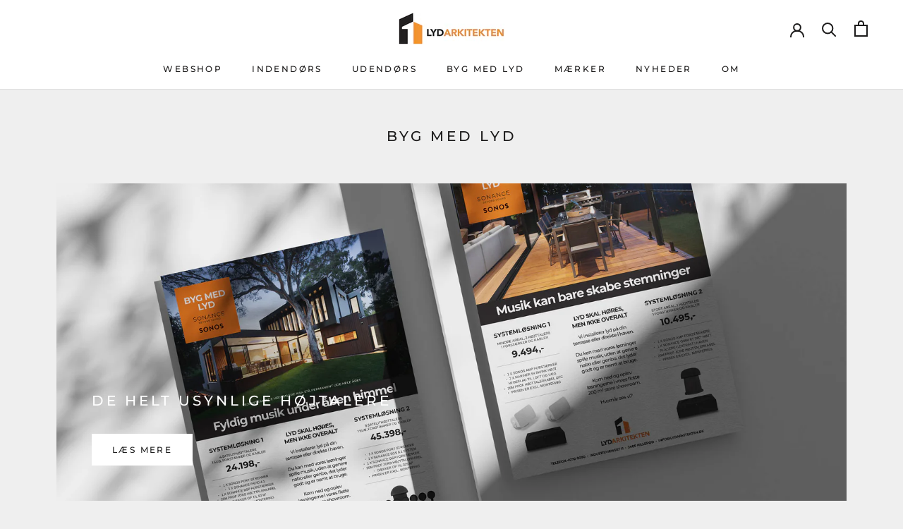

--- FILE ---
content_type: text/html; charset=utf-8
request_url: https://lydarkitekten.dk/blogs/byg-med-lyd
body_size: 19624
content:
<!doctype html>

<html class="no-js" lang="da">
  <head>
    <meta charset="utf-8"> 
    <meta http-equiv="X-UA-Compatible" content="IE=edge,chrome=1">
    <meta name="viewport" content="width=device-width, initial-scale=1.0, height=device-height, minimum-scale=1.0, maximum-scale=1.0">
    <meta name="theme-color" content="">

    <title>
      BYG MED LYD &ndash; LydArkitekten
    </title><link rel="canonical" href="https://lydarkitekten.dk/blogs/byg-med-lyd"><link rel="shortcut icon" href="//lydarkitekten.dk/cdn/shop/files/LA-LOGO-NAVIGATION-32x32px_96x.png?v=1635847785" type="image/png"><meta property="og:type" content="website">
  <meta property="og:title" content="BYG MED LYD"><meta property="og:url" content="https://lydarkitekten.dk/blogs/byg-med-lyd">
<meta property="og:site_name" content="LydArkitekten"><meta name="twitter:card" content="summary"><meta name="twitter:title" content="BYG MED LYD">
  <meta name="twitter:description" content="BYG MED LYD">
    <style>
  @font-face {
  font-family: Montserrat;
  font-weight: 500;
  font-style: normal;
  font-display: fallback;
  src: url("//lydarkitekten.dk/cdn/fonts/montserrat/montserrat_n5.07ef3781d9c78c8b93c98419da7ad4fbeebb6635.woff2") format("woff2"),
       url("//lydarkitekten.dk/cdn/fonts/montserrat/montserrat_n5.adf9b4bd8b0e4f55a0b203cdd84512667e0d5e4d.woff") format("woff");
}

  @font-face {
  font-family: "Nunito Sans";
  font-weight: 400;
  font-style: normal;
  font-display: fallback;
  src: url("//lydarkitekten.dk/cdn/fonts/nunito_sans/nunitosans_n4.0276fe080df0ca4e6a22d9cb55aed3ed5ba6b1da.woff2") format("woff2"),
       url("//lydarkitekten.dk/cdn/fonts/nunito_sans/nunitosans_n4.b4964bee2f5e7fd9c3826447e73afe2baad607b7.woff") format("woff");
}


  @font-face {
  font-family: "Nunito Sans";
  font-weight: 700;
  font-style: normal;
  font-display: fallback;
  src: url("//lydarkitekten.dk/cdn/fonts/nunito_sans/nunitosans_n7.25d963ed46da26098ebeab731e90d8802d989fa5.woff2") format("woff2"),
       url("//lydarkitekten.dk/cdn/fonts/nunito_sans/nunitosans_n7.d32e3219b3d2ec82285d3027bd673efc61a996c8.woff") format("woff");
}

  @font-face {
  font-family: "Nunito Sans";
  font-weight: 400;
  font-style: italic;
  font-display: fallback;
  src: url("//lydarkitekten.dk/cdn/fonts/nunito_sans/nunitosans_i4.6e408730afac1484cf297c30b0e67c86d17fc586.woff2") format("woff2"),
       url("//lydarkitekten.dk/cdn/fonts/nunito_sans/nunitosans_i4.c9b6dcbfa43622b39a5990002775a8381942ae38.woff") format("woff");
}

  @font-face {
  font-family: "Nunito Sans";
  font-weight: 700;
  font-style: italic;
  font-display: fallback;
  src: url("//lydarkitekten.dk/cdn/fonts/nunito_sans/nunitosans_i7.8c1124729eec046a321e2424b2acf328c2c12139.woff2") format("woff2"),
       url("//lydarkitekten.dk/cdn/fonts/nunito_sans/nunitosans_i7.af4cda04357273e0996d21184432bcb14651a64d.woff") format("woff");
}


  :root {
    --heading-font-family : Montserrat, sans-serif;
    --heading-font-weight : 500;
    --heading-font-style  : normal;

    --text-font-family : "Nunito Sans", sans-serif;
    --text-font-weight : 400;
    --text-font-style  : normal;

    --base-text-font-size   : 14px;
    --default-text-font-size: 14px;--background          : #efefef;
    --background-rgb      : 239, 239, 239;
    --light-background    : #ffffff;
    --light-background-rgb: 255, 255, 255;
    --heading-color       : #1c1b1b;
    --text-color          : #1c1b1b;
    --text-color-rgb      : 28, 27, 27;
    --text-color-light    : #6a6a6a;
    --text-color-light-rgb: 106, 106, 106;
    --link-color          : #6a6a6a;
    --link-color-rgb      : 106, 106, 106;
    --border-color        : #cfcfcf;
    --border-color-rgb    : 207, 207, 207;

    --button-background    : #1c1b1b;
    --button-background-rgb: 28, 27, 27;
    --button-text-color    : #ffffff;

    --header-background       : #ffffff;
    --header-heading-color    : #1c1b1b;
    --header-light-text-color : #6a6a6a;
    --header-border-color     : #dddddd;

    --footer-background    : #ffffff;
    --footer-text-color    : #6a6a6a;
    --footer-heading-color : #1c1b1b;
    --footer-border-color  : #e9e9e9;

    --navigation-background      : #1c1b1b;
    --navigation-background-rgb  : 28, 27, 27;
    --navigation-text-color      : #ffffff;
    --navigation-text-color-light: rgba(255, 255, 255, 0.5);
    --navigation-border-color    : rgba(255, 255, 255, 0.25);

    --newsletter-popup-background     : #1c1b1b;
    --newsletter-popup-text-color     : #ffffff;
    --newsletter-popup-text-color-rgb : 255, 255, 255;

    --secondary-elements-background       : #1c1b1b;
    --secondary-elements-background-rgb   : 28, 27, 27;
    --secondary-elements-text-color       : #ffffff;
    --secondary-elements-text-color-light : rgba(255, 255, 255, 0.5);
    --secondary-elements-border-color     : rgba(255, 255, 255, 0.25);

    --product-sale-price-color    : #f94c43;
    --product-sale-price-color-rgb: 249, 76, 67;
    --product-star-rating: #f6a429;

    /* Shopify related variables */
    --payment-terms-background-color: #efefef;

    /* Products */

    --horizontal-spacing-four-products-per-row: 60px;
        --horizontal-spacing-two-products-per-row : 60px;

    --vertical-spacing-four-products-per-row: 60px;
        --vertical-spacing-two-products-per-row : 75px;

    /* Animation */
    --drawer-transition-timing: cubic-bezier(0.645, 0.045, 0.355, 1);
    --header-base-height: 80px; /* We set a default for browsers that do not support CSS variables */

    /* Cursors */
    --cursor-zoom-in-svg    : url(//lydarkitekten.dk/cdn/shop/t/15/assets/cursor-zoom-in.svg?v=170532930330058140181639055378);
    --cursor-zoom-in-2x-svg : url(//lydarkitekten.dk/cdn/shop/t/15/assets/cursor-zoom-in-2x.svg?v=56685658183649387561639055378);
  }
</style>

<script>
  // IE11 does not have support for CSS variables, so we have to polyfill them
  if (!(((window || {}).CSS || {}).supports && window.CSS.supports('(--a: 0)'))) {
    const script = document.createElement('script');
    script.type = 'text/javascript';
    script.src = 'https://cdn.jsdelivr.net/npm/css-vars-ponyfill@2';
    script.onload = function() {
      cssVars({});
    };

    document.getElementsByTagName('head')[0].appendChild(script);
  }
</script>

    <script>window.performance && window.performance.mark && window.performance.mark('shopify.content_for_header.start');</script><meta name="facebook-domain-verification" content="bcbg4ti6nau0gclop6zin0tkva3y2h">
<meta name="facebook-domain-verification" content="79dowr1v2q1f86s5udilt7u71gqxc3">
<meta id="shopify-digital-wallet" name="shopify-digital-wallet" content="/58892779683/digital_wallets/dialog">
<link rel="alternate" type="application/atom+xml" title="Feed" href="/blogs/byg-med-lyd.atom" />
<script async="async" src="/checkouts/internal/preloads.js?locale=da-DK"></script>
<script id="shopify-features" type="application/json">{"accessToken":"0ff3f8f924474787502c97a894c9bd85","betas":["rich-media-storefront-analytics"],"domain":"lydarkitekten.dk","predictiveSearch":true,"shopId":58892779683,"locale":"da"}</script>
<script>var Shopify = Shopify || {};
Shopify.shop = "lydarkitektendk.myshopify.com";
Shopify.locale = "da";
Shopify.currency = {"active":"DKK","rate":"1.0"};
Shopify.country = "DK";
Shopify.theme = {"name":"LydArkitekten","id":128201588899,"schema_name":"Prestige","schema_version":"5.4.3","theme_store_id":855,"role":"main"};
Shopify.theme.handle = "null";
Shopify.theme.style = {"id":null,"handle":null};
Shopify.cdnHost = "lydarkitekten.dk/cdn";
Shopify.routes = Shopify.routes || {};
Shopify.routes.root = "/";</script>
<script type="module">!function(o){(o.Shopify=o.Shopify||{}).modules=!0}(window);</script>
<script>!function(o){function n(){var o=[];function n(){o.push(Array.prototype.slice.apply(arguments))}return n.q=o,n}var t=o.Shopify=o.Shopify||{};t.loadFeatures=n(),t.autoloadFeatures=n()}(window);</script>
<script id="shop-js-analytics" type="application/json">{"pageType":"blog"}</script>
<script defer="defer" async type="module" src="//lydarkitekten.dk/cdn/shopifycloud/shop-js/modules/v2/client.init-shop-cart-sync_CL98c8D9.da.esm.js"></script>
<script defer="defer" async type="module" src="//lydarkitekten.dk/cdn/shopifycloud/shop-js/modules/v2/chunk.common_EWJWM-vH.esm.js"></script>
<script type="module">
  await import("//lydarkitekten.dk/cdn/shopifycloud/shop-js/modules/v2/client.init-shop-cart-sync_CL98c8D9.da.esm.js");
await import("//lydarkitekten.dk/cdn/shopifycloud/shop-js/modules/v2/chunk.common_EWJWM-vH.esm.js");

  window.Shopify.SignInWithShop?.initShopCartSync?.({"fedCMEnabled":true,"windoidEnabled":true});

</script>
<script>(function() {
  var isLoaded = false;
  function asyncLoad() {
    if (isLoaded) return;
    isLoaded = true;
    var urls = ["https:\/\/apps.techdignity.com\/terms-and-conditions\/public\/js\/load-igt-app.js?shop=lydarkitektendk.myshopify.com"];
    for (var i = 0; i < urls.length; i++) {
      var s = document.createElement('script');
      s.type = 'text/javascript';
      s.async = true;
      s.src = urls[i];
      var x = document.getElementsByTagName('script')[0];
      x.parentNode.insertBefore(s, x);
    }
  };
  if(window.attachEvent) {
    window.attachEvent('onload', asyncLoad);
  } else {
    window.addEventListener('load', asyncLoad, false);
  }
})();</script>
<script id="__st">var __st={"a":58892779683,"offset":3600,"reqid":"953ad46e-3395-4f24-a86b-810cce46194f-1767883114","pageurl":"lydarkitekten.dk\/blogs\/byg-med-lyd","s":"blogs-82771869859","u":"e9d61d33af39","p":"blog","rtyp":"blog","rid":82771869859};</script>
<script>window.ShopifyPaypalV4VisibilityTracking = true;</script>
<script id="captcha-bootstrap">!function(){'use strict';const t='contact',e='account',n='new_comment',o=[[t,t],['blogs',n],['comments',n],[t,'customer']],c=[[e,'customer_login'],[e,'guest_login'],[e,'recover_customer_password'],[e,'create_customer']],r=t=>t.map((([t,e])=>`form[action*='/${t}']:not([data-nocaptcha='true']) input[name='form_type'][value='${e}']`)).join(','),a=t=>()=>t?[...document.querySelectorAll(t)].map((t=>t.form)):[];function s(){const t=[...o],e=r(t);return a(e)}const i='password',u='form_key',d=['recaptcha-v3-token','g-recaptcha-response','h-captcha-response',i],f=()=>{try{return window.sessionStorage}catch{return}},m='__shopify_v',_=t=>t.elements[u];function p(t,e,n=!1){try{const o=window.sessionStorage,c=JSON.parse(o.getItem(e)),{data:r}=function(t){const{data:e,action:n}=t;return t[m]||n?{data:e,action:n}:{data:t,action:n}}(c);for(const[e,n]of Object.entries(r))t.elements[e]&&(t.elements[e].value=n);n&&o.removeItem(e)}catch(o){console.error('form repopulation failed',{error:o})}}const l='form_type',E='cptcha';function T(t){t.dataset[E]=!0}const w=window,h=w.document,L='Shopify',v='ce_forms',y='captcha';let A=!1;((t,e)=>{const n=(g='f06e6c50-85a8-45c8-87d0-21a2b65856fe',I='https://cdn.shopify.com/shopifycloud/storefront-forms-hcaptcha/ce_storefront_forms_captcha_hcaptcha.v1.5.2.iife.js',D={infoText:'Beskyttet af hCaptcha',privacyText:'Beskyttelse af persondata',termsText:'Vilkår'},(t,e,n)=>{const o=w[L][v],c=o.bindForm;if(c)return c(t,g,e,D).then(n);var r;o.q.push([[t,g,e,D],n]),r=I,A||(h.body.append(Object.assign(h.createElement('script'),{id:'captcha-provider',async:!0,src:r})),A=!0)});var g,I,D;w[L]=w[L]||{},w[L][v]=w[L][v]||{},w[L][v].q=[],w[L][y]=w[L][y]||{},w[L][y].protect=function(t,e){n(t,void 0,e),T(t)},Object.freeze(w[L][y]),function(t,e,n,w,h,L){const[v,y,A,g]=function(t,e,n){const i=e?o:[],u=t?c:[],d=[...i,...u],f=r(d),m=r(i),_=r(d.filter((([t,e])=>n.includes(e))));return[a(f),a(m),a(_),s()]}(w,h,L),I=t=>{const e=t.target;return e instanceof HTMLFormElement?e:e&&e.form},D=t=>v().includes(t);t.addEventListener('submit',(t=>{const e=I(t);if(!e)return;const n=D(e)&&!e.dataset.hcaptchaBound&&!e.dataset.recaptchaBound,o=_(e),c=g().includes(e)&&(!o||!o.value);(n||c)&&t.preventDefault(),c&&!n&&(function(t){try{if(!f())return;!function(t){const e=f();if(!e)return;const n=_(t);if(!n)return;const o=n.value;o&&e.removeItem(o)}(t);const e=Array.from(Array(32),(()=>Math.random().toString(36)[2])).join('');!function(t,e){_(t)||t.append(Object.assign(document.createElement('input'),{type:'hidden',name:u})),t.elements[u].value=e}(t,e),function(t,e){const n=f();if(!n)return;const o=[...t.querySelectorAll(`input[type='${i}']`)].map((({name:t})=>t)),c=[...d,...o],r={};for(const[a,s]of new FormData(t).entries())c.includes(a)||(r[a]=s);n.setItem(e,JSON.stringify({[m]:1,action:t.action,data:r}))}(t,e)}catch(e){console.error('failed to persist form',e)}}(e),e.submit())}));const S=(t,e)=>{t&&!t.dataset[E]&&(n(t,e.some((e=>e===t))),T(t))};for(const o of['focusin','change'])t.addEventListener(o,(t=>{const e=I(t);D(e)&&S(e,y())}));const B=e.get('form_key'),M=e.get(l),P=B&&M;t.addEventListener('DOMContentLoaded',(()=>{const t=y();if(P)for(const e of t)e.elements[l].value===M&&p(e,B);[...new Set([...A(),...v().filter((t=>'true'===t.dataset.shopifyCaptcha))])].forEach((e=>S(e,t)))}))}(h,new URLSearchParams(w.location.search),n,t,e,['guest_login'])})(!1,!0)}();</script>
<script integrity="sha256-4kQ18oKyAcykRKYeNunJcIwy7WH5gtpwJnB7kiuLZ1E=" data-source-attribution="shopify.loadfeatures" defer="defer" src="//lydarkitekten.dk/cdn/shopifycloud/storefront/assets/storefront/load_feature-a0a9edcb.js" crossorigin="anonymous"></script>
<script data-source-attribution="shopify.dynamic_checkout.dynamic.init">var Shopify=Shopify||{};Shopify.PaymentButton=Shopify.PaymentButton||{isStorefrontPortableWallets:!0,init:function(){window.Shopify.PaymentButton.init=function(){};var t=document.createElement("script");t.src="https://lydarkitekten.dk/cdn/shopifycloud/portable-wallets/latest/portable-wallets.da.js",t.type="module",document.head.appendChild(t)}};
</script>
<script data-source-attribution="shopify.dynamic_checkout.buyer_consent">
  function portableWalletsHideBuyerConsent(e){var t=document.getElementById("shopify-buyer-consent"),n=document.getElementById("shopify-subscription-policy-button");t&&n&&(t.classList.add("hidden"),t.setAttribute("aria-hidden","true"),n.removeEventListener("click",e))}function portableWalletsShowBuyerConsent(e){var t=document.getElementById("shopify-buyer-consent"),n=document.getElementById("shopify-subscription-policy-button");t&&n&&(t.classList.remove("hidden"),t.removeAttribute("aria-hidden"),n.addEventListener("click",e))}window.Shopify?.PaymentButton&&(window.Shopify.PaymentButton.hideBuyerConsent=portableWalletsHideBuyerConsent,window.Shopify.PaymentButton.showBuyerConsent=portableWalletsShowBuyerConsent);
</script>
<script data-source-attribution="shopify.dynamic_checkout.cart.bootstrap">document.addEventListener("DOMContentLoaded",(function(){function t(){return document.querySelector("shopify-accelerated-checkout-cart, shopify-accelerated-checkout")}if(t())Shopify.PaymentButton.init();else{new MutationObserver((function(e,n){t()&&(Shopify.PaymentButton.init(),n.disconnect())})).observe(document.body,{childList:!0,subtree:!0})}}));
</script>

<script>window.performance && window.performance.mark && window.performance.mark('shopify.content_for_header.end');</script>

    <link rel="stylesheet" href="//lydarkitekten.dk/cdn/shop/t/15/assets/theme.css?v=173608955386344188391639055365">

    <script>// This allows to expose several variables to the global scope, to be used in scripts
      window.theme = {
        pageType: "blog",
        moneyFormat: "{{amount_with_comma_separator}} kr",
        moneyWithCurrencyFormat: "{{amount_with_comma_separator}} DKK",
        currencyCodeEnabled: false,
        productImageSize: "natural",
        searchMode: "product,article",
        showPageTransition: true,
        showElementStaggering: true,
        showImageZooming: true
      };

      window.routes = {
        rootUrl: "\/",
        rootUrlWithoutSlash: '',
        cartUrl: "\/cart",
        cartAddUrl: "\/cart\/add",
        cartChangeUrl: "\/cart\/change",
        searchUrl: "\/search",
        productRecommendationsUrl: "\/recommendations\/products"
      };

      window.languages = {
        cartAddNote: "Tilføj en bemærkning til ordren",
        cartEditNote: "Rediger bemærkning til ordren",
        productImageLoadingError: "Billedet kunne ikke indlæses. Prøv venligst at genindlæse siden (F5)",
        productFormAddToCart: "Køb",
        productFormUnavailable: "Ikke tilgængelig",
        productFormSoldOut: "Køb og oplev i vores showroom",
        shippingEstimatorOneResult: "1 mulighed tilgængelig:",
        shippingEstimatorMoreResults: "{{count}} muligheder tilgængelige:",
        shippingEstimatorNoResults: "Ingen forsendelsesmuligheder er tilgængelig"
      };

      window.lazySizesConfig = {
        loadHidden: false,
        hFac: 0.5,
        expFactor: 2,
        ricTimeout: 150,
        lazyClass: 'Image--lazyLoad',
        loadingClass: 'Image--lazyLoading',
        loadedClass: 'Image--lazyLoaded'
      };

      document.documentElement.className = document.documentElement.className.replace('no-js', 'js');
      document.documentElement.style.setProperty('--window-height', window.innerHeight + 'px');

      // We do a quick detection of some features (we could use Modernizr but for so little...)
      (function() {
        document.documentElement.className += ((window.CSS && window.CSS.supports('(position: sticky) or (position: -webkit-sticky)')) ? ' supports-sticky' : ' no-supports-sticky');
        document.documentElement.className += (window.matchMedia('(-moz-touch-enabled: 1), (hover: none)')).matches ? ' no-supports-hover' : ' supports-hover';
      }());

      
    </script>

    <script src="//lydarkitekten.dk/cdn/shop/t/15/assets/lazysizes.min.js?v=174358363404432586981639055364" async></script><script src="//lydarkitekten.dk/cdn/shop/t/15/assets/libs.min.js?v=26178543184394469741639055364" defer></script>
    <script src="//lydarkitekten.dk/cdn/shop/t/15/assets/theme.js?v=180998894038501180121675083225" defer></script>
    <script src="//lydarkitekten.dk/cdn/shop/t/15/assets/custom.js?v=183944157590872491501639055364" defer></script>

    <script>
      (function () {
        window.onpageshow = function() {
          if (window.theme.showPageTransition) {
            var pageTransition = document.querySelector('.PageTransition');

            if (pageTransition) {
              pageTransition.style.visibility = 'visible';
              pageTransition.style.opacity = '0';
            }
          }

          // When the page is loaded from the cache, we have to reload the cart content
          document.documentElement.dispatchEvent(new CustomEvent('cart:refresh', {
            bubbles: true
          }));
        };
      })();
    </script>

    


  <script type="application/ld+json">
  {
    "@context": "http://schema.org",
    "@type": "BreadcrumbList",
  "itemListElement": [{
      "@type": "ListItem",
      "position": 1,
      "name": "Forside",
      "item": "https://lydarkitekten.dk"
    },{
          "@type": "ListItem",
          "position": 2,
          "name": "BYG MED LYD",
          "item": "https://lydarkitekten.dk/blogs/byg-med-lyd"
        }]
  }
  </script>

    
 
<script>
var cookie_script = document.createElement('script');
cookie_script.setAttribute('src','https://policy.app.cookieinformation.com/uc.js');
cookie_script.setAttribute('data-culture', 'DA');
cookie_script.id = 'CookieConsent';
document.head.appendChild(cookie_script);
 
 

window.addEventListener('CookieInformationConsentGiven', function (event) { if (CookieInformation.getConsentGivenFor('cookie_cat_statistic') && CookieInformation.getConsentGivenFor('cookie_cat_marketing')) {
window.Shopify.customerPrivacy.setTrackingConsent(true, function(e){
 
console.log("Set Tracking Consent", true);
});
}else{
window.Shopify.customerPrivacy.setTrackingConsent(false, function(e){
 
console.log("Set Tracking Consent", false);
});
}
}, false);
 
</script>
  <meta property="og:image" content="https://cdn.shopify.com/s/files/1/0588/9277/9683/files/LA-LOGO-SRGB-400PX.png?height=628&pad_color=ffffff&v=1639063092&width=1200" />
<meta property="og:image:secure_url" content="https://cdn.shopify.com/s/files/1/0588/9277/9683/files/LA-LOGO-SRGB-400PX.png?height=628&pad_color=ffffff&v=1639063092&width=1200" />
<meta property="og:image:width" content="1200" />
<meta property="og:image:height" content="628" />
<link href="https://monorail-edge.shopifysvc.com" rel="dns-prefetch">
<script>(function(){if ("sendBeacon" in navigator && "performance" in window) {try {var session_token_from_headers = performance.getEntriesByType('navigation')[0].serverTiming.find(x => x.name == '_s').description;} catch {var session_token_from_headers = undefined;}var session_cookie_matches = document.cookie.match(/_shopify_s=([^;]*)/);var session_token_from_cookie = session_cookie_matches && session_cookie_matches.length === 2 ? session_cookie_matches[1] : "";var session_token = session_token_from_headers || session_token_from_cookie || "";function handle_abandonment_event(e) {var entries = performance.getEntries().filter(function(entry) {return /monorail-edge.shopifysvc.com/.test(entry.name);});if (!window.abandonment_tracked && entries.length === 0) {window.abandonment_tracked = true;var currentMs = Date.now();var navigation_start = performance.timing.navigationStart;var payload = {shop_id: 58892779683,url: window.location.href,navigation_start,duration: currentMs - navigation_start,session_token,page_type: "blog"};window.navigator.sendBeacon("https://monorail-edge.shopifysvc.com/v1/produce", JSON.stringify({schema_id: "online_store_buyer_site_abandonment/1.1",payload: payload,metadata: {event_created_at_ms: currentMs,event_sent_at_ms: currentMs}}));}}window.addEventListener('pagehide', handle_abandonment_event);}}());</script>
<script id="web-pixels-manager-setup">(function e(e,d,r,n,o){if(void 0===o&&(o={}),!Boolean(null===(a=null===(i=window.Shopify)||void 0===i?void 0:i.analytics)||void 0===a?void 0:a.replayQueue)){var i,a;window.Shopify=window.Shopify||{};var t=window.Shopify;t.analytics=t.analytics||{};var s=t.analytics;s.replayQueue=[],s.publish=function(e,d,r){return s.replayQueue.push([e,d,r]),!0};try{self.performance.mark("wpm:start")}catch(e){}var l=function(){var e={modern:/Edge?\/(1{2}[4-9]|1[2-9]\d|[2-9]\d{2}|\d{4,})\.\d+(\.\d+|)|Firefox\/(1{2}[4-9]|1[2-9]\d|[2-9]\d{2}|\d{4,})\.\d+(\.\d+|)|Chrom(ium|e)\/(9{2}|\d{3,})\.\d+(\.\d+|)|(Maci|X1{2}).+ Version\/(15\.\d+|(1[6-9]|[2-9]\d|\d{3,})\.\d+)([,.]\d+|)( \(\w+\)|)( Mobile\/\w+|) Safari\/|Chrome.+OPR\/(9{2}|\d{3,})\.\d+\.\d+|(CPU[ +]OS|iPhone[ +]OS|CPU[ +]iPhone|CPU IPhone OS|CPU iPad OS)[ +]+(15[._]\d+|(1[6-9]|[2-9]\d|\d{3,})[._]\d+)([._]\d+|)|Android:?[ /-](13[3-9]|1[4-9]\d|[2-9]\d{2}|\d{4,})(\.\d+|)(\.\d+|)|Android.+Firefox\/(13[5-9]|1[4-9]\d|[2-9]\d{2}|\d{4,})\.\d+(\.\d+|)|Android.+Chrom(ium|e)\/(13[3-9]|1[4-9]\d|[2-9]\d{2}|\d{4,})\.\d+(\.\d+|)|SamsungBrowser\/([2-9]\d|\d{3,})\.\d+/,legacy:/Edge?\/(1[6-9]|[2-9]\d|\d{3,})\.\d+(\.\d+|)|Firefox\/(5[4-9]|[6-9]\d|\d{3,})\.\d+(\.\d+|)|Chrom(ium|e)\/(5[1-9]|[6-9]\d|\d{3,})\.\d+(\.\d+|)([\d.]+$|.*Safari\/(?![\d.]+ Edge\/[\d.]+$))|(Maci|X1{2}).+ Version\/(10\.\d+|(1[1-9]|[2-9]\d|\d{3,})\.\d+)([,.]\d+|)( \(\w+\)|)( Mobile\/\w+|) Safari\/|Chrome.+OPR\/(3[89]|[4-9]\d|\d{3,})\.\d+\.\d+|(CPU[ +]OS|iPhone[ +]OS|CPU[ +]iPhone|CPU IPhone OS|CPU iPad OS)[ +]+(10[._]\d+|(1[1-9]|[2-9]\d|\d{3,})[._]\d+)([._]\d+|)|Android:?[ /-](13[3-9]|1[4-9]\d|[2-9]\d{2}|\d{4,})(\.\d+|)(\.\d+|)|Mobile Safari.+OPR\/([89]\d|\d{3,})\.\d+\.\d+|Android.+Firefox\/(13[5-9]|1[4-9]\d|[2-9]\d{2}|\d{4,})\.\d+(\.\d+|)|Android.+Chrom(ium|e)\/(13[3-9]|1[4-9]\d|[2-9]\d{2}|\d{4,})\.\d+(\.\d+|)|Android.+(UC? ?Browser|UCWEB|U3)[ /]?(15\.([5-9]|\d{2,})|(1[6-9]|[2-9]\d|\d{3,})\.\d+)\.\d+|SamsungBrowser\/(5\.\d+|([6-9]|\d{2,})\.\d+)|Android.+MQ{2}Browser\/(14(\.(9|\d{2,})|)|(1[5-9]|[2-9]\d|\d{3,})(\.\d+|))(\.\d+|)|K[Aa][Ii]OS\/(3\.\d+|([4-9]|\d{2,})\.\d+)(\.\d+|)/},d=e.modern,r=e.legacy,n=navigator.userAgent;return n.match(d)?"modern":n.match(r)?"legacy":"unknown"}(),u="modern"===l?"modern":"legacy",c=(null!=n?n:{modern:"",legacy:""})[u],f=function(e){return[e.baseUrl,"/wpm","/b",e.hashVersion,"modern"===e.buildTarget?"m":"l",".js"].join("")}({baseUrl:d,hashVersion:r,buildTarget:u}),m=function(e){var d=e.version,r=e.bundleTarget,n=e.surface,o=e.pageUrl,i=e.monorailEndpoint;return{emit:function(e){var a=e.status,t=e.errorMsg,s=(new Date).getTime(),l=JSON.stringify({metadata:{event_sent_at_ms:s},events:[{schema_id:"web_pixels_manager_load/3.1",payload:{version:d,bundle_target:r,page_url:o,status:a,surface:n,error_msg:t},metadata:{event_created_at_ms:s}}]});if(!i)return console&&console.warn&&console.warn("[Web Pixels Manager] No Monorail endpoint provided, skipping logging."),!1;try{return self.navigator.sendBeacon.bind(self.navigator)(i,l)}catch(e){}var u=new XMLHttpRequest;try{return u.open("POST",i,!0),u.setRequestHeader("Content-Type","text/plain"),u.send(l),!0}catch(e){return console&&console.warn&&console.warn("[Web Pixels Manager] Got an unhandled error while logging to Monorail."),!1}}}}({version:r,bundleTarget:l,surface:e.surface,pageUrl:self.location.href,monorailEndpoint:e.monorailEndpoint});try{o.browserTarget=l,function(e){var d=e.src,r=e.async,n=void 0===r||r,o=e.onload,i=e.onerror,a=e.sri,t=e.scriptDataAttributes,s=void 0===t?{}:t,l=document.createElement("script"),u=document.querySelector("head"),c=document.querySelector("body");if(l.async=n,l.src=d,a&&(l.integrity=a,l.crossOrigin="anonymous"),s)for(var f in s)if(Object.prototype.hasOwnProperty.call(s,f))try{l.dataset[f]=s[f]}catch(e){}if(o&&l.addEventListener("load",o),i&&l.addEventListener("error",i),u)u.appendChild(l);else{if(!c)throw new Error("Did not find a head or body element to append the script");c.appendChild(l)}}({src:f,async:!0,onload:function(){if(!function(){var e,d;return Boolean(null===(d=null===(e=window.Shopify)||void 0===e?void 0:e.analytics)||void 0===d?void 0:d.initialized)}()){var d=window.webPixelsManager.init(e)||void 0;if(d){var r=window.Shopify.analytics;r.replayQueue.forEach((function(e){var r=e[0],n=e[1],o=e[2];d.publishCustomEvent(r,n,o)})),r.replayQueue=[],r.publish=d.publishCustomEvent,r.visitor=d.visitor,r.initialized=!0}}},onerror:function(){return m.emit({status:"failed",errorMsg:"".concat(f," has failed to load")})},sri:function(e){var d=/^sha384-[A-Za-z0-9+/=]+$/;return"string"==typeof e&&d.test(e)}(c)?c:"",scriptDataAttributes:o}),m.emit({status:"loading"})}catch(e){m.emit({status:"failed",errorMsg:(null==e?void 0:e.message)||"Unknown error"})}}})({shopId: 58892779683,storefrontBaseUrl: "https://lydarkitekten.dk",extensionsBaseUrl: "https://extensions.shopifycdn.com/cdn/shopifycloud/web-pixels-manager",monorailEndpoint: "https://monorail-edge.shopifysvc.com/unstable/produce_batch",surface: "storefront-renderer",enabledBetaFlags: ["2dca8a86","a0d5f9d2"],webPixelsConfigList: [{"id":"439976267","configuration":"{\"pixel_id\":\"572049867976442\",\"pixel_type\":\"facebook_pixel\",\"metaapp_system_user_token\":\"-\"}","eventPayloadVersion":"v1","runtimeContext":"OPEN","scriptVersion":"ca16bc87fe92b6042fbaa3acc2fbdaa6","type":"APP","apiClientId":2329312,"privacyPurposes":["ANALYTICS","MARKETING","SALE_OF_DATA"],"dataSharingAdjustments":{"protectedCustomerApprovalScopes":["read_customer_address","read_customer_email","read_customer_name","read_customer_personal_data","read_customer_phone"]}},{"id":"183304523","eventPayloadVersion":"v1","runtimeContext":"LAX","scriptVersion":"1","type":"CUSTOM","privacyPurposes":["ANALYTICS"],"name":"Google Analytics tag (migrated)"},{"id":"shopify-app-pixel","configuration":"{}","eventPayloadVersion":"v1","runtimeContext":"STRICT","scriptVersion":"0450","apiClientId":"shopify-pixel","type":"APP","privacyPurposes":["ANALYTICS","MARKETING"]},{"id":"shopify-custom-pixel","eventPayloadVersion":"v1","runtimeContext":"LAX","scriptVersion":"0450","apiClientId":"shopify-pixel","type":"CUSTOM","privacyPurposes":["ANALYTICS","MARKETING"]}],isMerchantRequest: false,initData: {"shop":{"name":"LydArkitekten","paymentSettings":{"currencyCode":"DKK"},"myshopifyDomain":"lydarkitektendk.myshopify.com","countryCode":"DK","storefrontUrl":"https:\/\/lydarkitekten.dk"},"customer":null,"cart":null,"checkout":null,"productVariants":[],"purchasingCompany":null},},"https://lydarkitekten.dk/cdn","7cecd0b6w90c54c6cpe92089d5m57a67346",{"modern":"","legacy":""},{"shopId":"58892779683","storefrontBaseUrl":"https:\/\/lydarkitekten.dk","extensionBaseUrl":"https:\/\/extensions.shopifycdn.com\/cdn\/shopifycloud\/web-pixels-manager","surface":"storefront-renderer","enabledBetaFlags":"[\"2dca8a86\", \"a0d5f9d2\"]","isMerchantRequest":"false","hashVersion":"7cecd0b6w90c54c6cpe92089d5m57a67346","publish":"custom","events":"[[\"page_viewed\",{}]]"});</script><script>
  window.ShopifyAnalytics = window.ShopifyAnalytics || {};
  window.ShopifyAnalytics.meta = window.ShopifyAnalytics.meta || {};
  window.ShopifyAnalytics.meta.currency = 'DKK';
  var meta = {"page":{"pageType":"blog","resourceType":"blog","resourceId":82771869859,"requestId":"953ad46e-3395-4f24-a86b-810cce46194f-1767883114"}};
  for (var attr in meta) {
    window.ShopifyAnalytics.meta[attr] = meta[attr];
  }
</script>
<script class="analytics">
  (function () {
    var customDocumentWrite = function(content) {
      var jquery = null;

      if (window.jQuery) {
        jquery = window.jQuery;
      } else if (window.Checkout && window.Checkout.$) {
        jquery = window.Checkout.$;
      }

      if (jquery) {
        jquery('body').append(content);
      }
    };

    var hasLoggedConversion = function(token) {
      if (token) {
        return document.cookie.indexOf('loggedConversion=' + token) !== -1;
      }
      return false;
    }

    var setCookieIfConversion = function(token) {
      if (token) {
        var twoMonthsFromNow = new Date(Date.now());
        twoMonthsFromNow.setMonth(twoMonthsFromNow.getMonth() + 2);

        document.cookie = 'loggedConversion=' + token + '; expires=' + twoMonthsFromNow;
      }
    }

    var trekkie = window.ShopifyAnalytics.lib = window.trekkie = window.trekkie || [];
    if (trekkie.integrations) {
      return;
    }
    trekkie.methods = [
      'identify',
      'page',
      'ready',
      'track',
      'trackForm',
      'trackLink'
    ];
    trekkie.factory = function(method) {
      return function() {
        var args = Array.prototype.slice.call(arguments);
        args.unshift(method);
        trekkie.push(args);
        return trekkie;
      };
    };
    for (var i = 0; i < trekkie.methods.length; i++) {
      var key = trekkie.methods[i];
      trekkie[key] = trekkie.factory(key);
    }
    trekkie.load = function(config) {
      trekkie.config = config || {};
      trekkie.config.initialDocumentCookie = document.cookie;
      var first = document.getElementsByTagName('script')[0];
      var script = document.createElement('script');
      script.type = 'text/javascript';
      script.onerror = function(e) {
        var scriptFallback = document.createElement('script');
        scriptFallback.type = 'text/javascript';
        scriptFallback.onerror = function(error) {
                var Monorail = {
      produce: function produce(monorailDomain, schemaId, payload) {
        var currentMs = new Date().getTime();
        var event = {
          schema_id: schemaId,
          payload: payload,
          metadata: {
            event_created_at_ms: currentMs,
            event_sent_at_ms: currentMs
          }
        };
        return Monorail.sendRequest("https://" + monorailDomain + "/v1/produce", JSON.stringify(event));
      },
      sendRequest: function sendRequest(endpointUrl, payload) {
        // Try the sendBeacon API
        if (window && window.navigator && typeof window.navigator.sendBeacon === 'function' && typeof window.Blob === 'function' && !Monorail.isIos12()) {
          var blobData = new window.Blob([payload], {
            type: 'text/plain'
          });

          if (window.navigator.sendBeacon(endpointUrl, blobData)) {
            return true;
          } // sendBeacon was not successful

        } // XHR beacon

        var xhr = new XMLHttpRequest();

        try {
          xhr.open('POST', endpointUrl);
          xhr.setRequestHeader('Content-Type', 'text/plain');
          xhr.send(payload);
        } catch (e) {
          console.log(e);
        }

        return false;
      },
      isIos12: function isIos12() {
        return window.navigator.userAgent.lastIndexOf('iPhone; CPU iPhone OS 12_') !== -1 || window.navigator.userAgent.lastIndexOf('iPad; CPU OS 12_') !== -1;
      }
    };
    Monorail.produce('monorail-edge.shopifysvc.com',
      'trekkie_storefront_load_errors/1.1',
      {shop_id: 58892779683,
      theme_id: 128201588899,
      app_name: "storefront",
      context_url: window.location.href,
      source_url: "//lydarkitekten.dk/cdn/s/trekkie.storefront.f147c1e4d549b37a06778fe065e689864aedea98.min.js"});

        };
        scriptFallback.async = true;
        scriptFallback.src = '//lydarkitekten.dk/cdn/s/trekkie.storefront.f147c1e4d549b37a06778fe065e689864aedea98.min.js';
        first.parentNode.insertBefore(scriptFallback, first);
      };
      script.async = true;
      script.src = '//lydarkitekten.dk/cdn/s/trekkie.storefront.f147c1e4d549b37a06778fe065e689864aedea98.min.js';
      first.parentNode.insertBefore(script, first);
    };
    trekkie.load(
      {"Trekkie":{"appName":"storefront","development":false,"defaultAttributes":{"shopId":58892779683,"isMerchantRequest":null,"themeId":128201588899,"themeCityHash":"10724781713202033366","contentLanguage":"da","currency":"DKK","eventMetadataId":"37712700-3bea-40f3-81a9-1e609f46302f"},"isServerSideCookieWritingEnabled":true,"monorailRegion":"shop_domain","enabledBetaFlags":["65f19447"]},"Session Attribution":{},"S2S":{"facebookCapiEnabled":true,"source":"trekkie-storefront-renderer","apiClientId":580111}}
    );

    var loaded = false;
    trekkie.ready(function() {
      if (loaded) return;
      loaded = true;

      window.ShopifyAnalytics.lib = window.trekkie;

      var originalDocumentWrite = document.write;
      document.write = customDocumentWrite;
      try { window.ShopifyAnalytics.merchantGoogleAnalytics.call(this); } catch(error) {};
      document.write = originalDocumentWrite;

      window.ShopifyAnalytics.lib.page(null,{"pageType":"blog","resourceType":"blog","resourceId":82771869859,"requestId":"953ad46e-3395-4f24-a86b-810cce46194f-1767883114","shopifyEmitted":true});

      var match = window.location.pathname.match(/checkouts\/(.+)\/(thank_you|post_purchase)/)
      var token = match? match[1]: undefined;
      if (!hasLoggedConversion(token)) {
        setCookieIfConversion(token);
        
      }
    });


        var eventsListenerScript = document.createElement('script');
        eventsListenerScript.async = true;
        eventsListenerScript.src = "//lydarkitekten.dk/cdn/shopifycloud/storefront/assets/shop_events_listener-3da45d37.js";
        document.getElementsByTagName('head')[0].appendChild(eventsListenerScript);

})();</script>
  <script>
  if (!window.ga || (window.ga && typeof window.ga !== 'function')) {
    window.ga = function ga() {
      (window.ga.q = window.ga.q || []).push(arguments);
      if (window.Shopify && window.Shopify.analytics && typeof window.Shopify.analytics.publish === 'function') {
        window.Shopify.analytics.publish("ga_stub_called", {}, {sendTo: "google_osp_migration"});
      }
      console.error("Shopify's Google Analytics stub called with:", Array.from(arguments), "\nSee https://help.shopify.com/manual/promoting-marketing/pixels/pixel-migration#google for more information.");
    };
    if (window.Shopify && window.Shopify.analytics && typeof window.Shopify.analytics.publish === 'function') {
      window.Shopify.analytics.publish("ga_stub_initialized", {}, {sendTo: "google_osp_migration"});
    }
  }
</script>
<script
  defer
  src="https://lydarkitekten.dk/cdn/shopifycloud/perf-kit/shopify-perf-kit-3.0.0.min.js"
  data-application="storefront-renderer"
  data-shop-id="58892779683"
  data-render-region="gcp-us-east1"
  data-page-type="blog"
  data-theme-instance-id="128201588899"
  data-theme-name="Prestige"
  data-theme-version="5.4.3"
  data-monorail-region="shop_domain"
  data-resource-timing-sampling-rate="10"
  data-shs="true"
  data-shs-beacon="true"
  data-shs-export-with-fetch="true"
  data-shs-logs-sample-rate="1"
  data-shs-beacon-endpoint="https://lydarkitekten.dk/api/collect"
></script>
</head><body class="prestige--v4 features--heading-small features--heading-uppercase features--show-page-transition features--show-button-transition features--show-image-zooming features--show-element-staggering  template-blog"><svg class="u-visually-hidden">
      <linearGradient id="rating-star-gradient-half">
        <stop offset="50%" stop-color="var(--product-star-rating)" />
        <stop offset="50%" stop-color="var(--text-color-light)" />
      </linearGradient>
    </svg>

    <a class="PageSkipLink u-visually-hidden" href="#main">Gå til indhold</a>
    <span class="LoadingBar"></span>
    <div class="PageOverlay"></div><div class="PageTransition"></div><div id="shopify-section-popup" class="shopify-section"></div>
    <div id="shopify-section-sidebar-menu" class="shopify-section"><section id="sidebar-menu" class="SidebarMenu Drawer Drawer--small Drawer--fromLeft" aria-hidden="true" data-section-id="sidebar-menu" data-section-type="sidebar-menu">
    <header class="Drawer__Header" data-drawer-animated-left>
      <button class="Drawer__Close Icon-Wrapper--clickable" data-action="close-drawer" data-drawer-id="sidebar-menu" aria-label="Luk Sidebar"><svg class="Icon Icon--close " role="presentation" viewBox="0 0 16 14">
      <path d="M15 0L1 14m14 0L1 0" stroke="currentColor" fill="none" fill-rule="evenodd"></path>
    </svg></button>
    </header>

    <div class="Drawer__Content">
      <div class="Drawer__Main" data-drawer-animated-left data-scrollable>
        <div class="Drawer__Container">
          <nav class="SidebarMenu__Nav SidebarMenu__Nav--primary" aria-label="Sidebar menu"><div class="Collapsible"><button class="Collapsible__Button Heading u-h6" data-action="toggle-collapsible" aria-expanded="false">WEBSHOP<span class="Collapsible__Plus"></span>
                  </button>

                  <div class="Collapsible__Inner">
                    <div class="Collapsible__Content"><div class="Collapsible"><a href="https://lydarkitekten.dk/collections" class="Collapsible__Button Heading Text--subdued Link Link--primary u-h7">VIS ALLE KATEGORIER</a></div><div class="Collapsible"><a href="/collections/usynlig-hojtaler" class="Collapsible__Button Heading Text--subdued Link Link--primary u-h7">USYNLIGE HØJTALERE</a></div><div class="Collapsible"><a href="/collections/indbygningshojtaler" class="Collapsible__Button Heading Text--subdued Link Link--primary u-h7">INDBYGNINGSHØJTALERE</a></div><div class="Collapsible"><a href="/collections/tradlos-hojtaler" class="Collapsible__Button Heading Text--subdued Link Link--primary u-h7">TRÅDLØSE HØJTALERE</a></div><div class="Collapsible"><a href="/collections/udendors-lydsystem" class="Collapsible__Button Heading Text--subdued Link Link--primary u-h7">UDENDØRS LYDSYSTEMER</a></div><div class="Collapsible"><a href="/collections/udendors-hojtaler" class="Collapsible__Button Heading Text--subdued Link Link--primary u-h7">UDENDØRS HØJTALERE</a></div><div class="Collapsible"><a href="/collections/bluetooth-hojtaler" class="Collapsible__Button Heading Text--subdued Link Link--primary u-h7">TRANSPORTABLE HØJTALERE</a></div><div class="Collapsible"><a href="/collections/klassiske-hojtalere" class="Collapsible__Button Heading Text--subdued Link Link--primary u-h7">KLASSISKE HØJTALERE</a></div><div class="Collapsible"><a href="/collections/hjemmebiograf" class="Collapsible__Button Heading Text--subdued Link Link--primary u-h7">HJEMMEBIOGRAFEN</a></div><div class="Collapsible"><a href="/collections/forstaerker" class="Collapsible__Button Heading Text--subdued Link Link--primary u-h7">FORSTÆRKERE</a></div><div class="Collapsible"><a href="/collections/soundbar" class="Collapsible__Button Heading Text--subdued Link Link--primary u-h7">SOUNDBAR</a></div><div class="Collapsible"><a href="/collections/frislev" class="Collapsible__Button Heading Text--subdued Link Link--primary u-h7">MØBLER</a></div><div class="Collapsible"><a href="/collections/kabler" class="Collapsible__Button Heading Text--subdued Link Link--primary u-h7">KABLER &amp; TILBEHØR</a></div><div class="Collapsible"><a href="/collections/outlet" class="Collapsible__Button Heading Text--subdued Link Link--primary u-h7">OUTLET</a></div></div>
                  </div></div><div class="Collapsible"><a href="/" class="Collapsible__Button Heading Link Link--primary u-h6">INDENDØRS</a></div><div class="Collapsible"><a href="/" class="Collapsible__Button Heading Link Link--primary u-h6">UDENDØRS</a></div><div class="Collapsible"><button class="Collapsible__Button Heading u-h6" data-action="toggle-collapsible" aria-expanded="false">BYG MED LYD<span class="Collapsible__Plus"></span>
                  </button>

                  <div class="Collapsible__Inner">
                    <div class="Collapsible__Content"><div class="Collapsible"><a href="/pages/byg-med-lyd" class="Collapsible__Button Heading Text--subdued Link Link--primary u-h7">INTRODUKTION</a></div><div class="Collapsible"><a href="/pages/akustik" class="Collapsible__Button Heading Text--subdued Link Link--primary u-h7">AKUSTIK I PROJEKTER</a></div><div class="Collapsible"><a href="/pages/taenk" class="Collapsible__Button Heading Text--subdued Link Link--primary u-h7">TÆNK LYDEN IND FRA START</a></div><div class="Collapsible"><a href="/pages/hvor-i-boligen" class="Collapsible__Button Heading Text--subdued Link Link--primary u-h7">HVOR I BOLIGEN SKAL DET VÆRE</a></div><div class="Collapsible"><a href="/pages/bas-og-spredning" class="Collapsible__Button Heading Text--subdued Link Link--primary u-h7">KABLER OG FREMTIDEN</a></div><div class="Collapsible"><a href="/pages/en-backbox" class="Collapsible__Button Heading Text--subdued Link Link--primary u-h7">BACKBOX GIVER BEDRE LYD</a></div><div class="Collapsible"><a href="/pages/med-og-uden-synligt-gitter" class="Collapsible__Button Heading Text--subdued Link Link--primary u-h7">MED OG UDEN SYNLIGT GITTER</a></div><div class="Collapsible"><a href="/pages/skjul-lyd-i-mobel" class="Collapsible__Button Heading Text--subdued Link Link--primary u-h7">SKJUL DET I ET MØBEL</a></div><div class="Collapsible"><a href="/pages/hjemmebiografen" class="Collapsible__Button Heading Text--subdued Link Link--primary u-h7">HJEMMEBIOGRAFEN</a></div><div class="Collapsible"><a href="/pages/satellit-system-til-haven" class="Collapsible__Button Heading Text--subdued Link Link--primary u-h7">LYDSYSTEM TIL HAVEN</a></div><div class="Collapsible"><a href="/pages/mobil-lyd" class="Collapsible__Button Heading Text--subdued Link Link--primary u-h7">FAST ELLER MOBILT UDENFOR</a></div></div>
                  </div></div><div class="Collapsible"><button class="Collapsible__Button Heading u-h6" data-action="toggle-collapsible" aria-expanded="false">MÆRKER<span class="Collapsible__Plus"></span>
                  </button>

                  <div class="Collapsible__Inner">
                    <div class="Collapsible__Content"><div class="Collapsible"><a href="/collections/sonance" class="Collapsible__Button Heading Text--subdued Link Link--primary u-h7">SONANCE</a></div><div class="Collapsible"><a href="/collections/kef" class="Collapsible__Button Heading Text--subdued Link Link--primary u-h7">KEF</a></div><div class="Collapsible"><a href="/collections/yamaha" class="Collapsible__Button Heading Text--subdued Link Link--primary u-h7">YAMAHA</a></div><div class="Collapsible"><a href="/collections/sonos" class="Collapsible__Button Heading Text--subdued Link Link--primary u-h7">SONOS</a></div><div class="Collapsible"><a href="/collections/frislev" class="Collapsible__Button Heading Text--subdued Link Link--primary u-h7">FRISLEV</a></div><div class="Collapsible"><a href="/collections/wiim" class="Collapsible__Button Heading Text--subdued Link Link--primary u-h7">WiiM</a></div><div class="Collapsible"><a href="/collections/escape" class="Collapsible__Button Heading Text--subdued Link Link--primary u-h7">ESCAPE </a></div><div class="Collapsible"><a href="/collections/paradigm" class="Collapsible__Button Heading Text--subdued Link Link--primary u-h7">PARADIGM</a></div><div class="Collapsible"><a href="/collections/usynlig-hojtaler" class="Collapsible__Button Heading Text--subdued Link Link--primary u-h7">STEALTH ACOUSTICS</a></div><div class="Collapsible"><a href="/collections/technics" class="Collapsible__Button Heading Text--subdued Link Link--primary u-h7">TECHNICS</a></div><div class="Collapsible"><a href="/collections/architettura-sonora" class="Collapsible__Button Heading Text--subdued Link Link--primary u-h7">ARCHITETTURA SONORA</a></div><div class="Collapsible"><a href="/collections/scp" class="Collapsible__Button Heading Text--subdued Link Link--primary u-h7">SCP - STRUCTURED CABLE PRODUCTS</a></div><div class="Collapsible"><a href="/collections/supra-cables" class="Collapsible__Button Heading Text--subdued Link Link--primary u-h7">SUPRA CABLES</a></div></div>
                  </div></div><div class="Collapsible"><a href="/blogs/nyheder" class="Collapsible__Button Heading Link Link--primary u-h6">NYHEDER</a></div><div class="Collapsible"><a href="/pages/om-os" class="Collapsible__Button Heading Link Link--primary u-h6">OM</a></div></nav><nav class="SidebarMenu__Nav SidebarMenu__Nav--secondary">
            <ul class="Linklist Linklist--spacingLoose"><li class="Linklist__Item">
                  <a href="/pages/om-os" class="Text--subdued Link Link--primary">Om os</a>
                </li><li class="Linklist__Item">
                  <a href="/pages/persondata-og-handelsbetingelser" class="Text--subdued Link Link--primary">Privatlivspolitik</a>
                </li><li class="Linklist__Item">
                  <a href="/account" class="Text--subdued Link Link--primary">Konto</a>
                </li></ul>
          </nav>
        </div>
      </div><aside class="Drawer__Footer" data-drawer-animated-bottom><ul class="SidebarMenu__Social HorizontalList HorizontalList--spacingFill">
    <li class="HorizontalList__Item">
      <a href="https://www.facebook.com/lydarkitekten" class="Link Link--primary" target="_blank" rel="noopener" aria-label="Facebook">
        <span class="Icon-Wrapper--clickable"><svg class="Icon Icon--facebook " viewBox="0 0 9 17">
      <path d="M5.842 17V9.246h2.653l.398-3.023h-3.05v-1.93c0-.874.246-1.47 1.526-1.47H9V.118C8.718.082 7.75 0 6.623 0 4.27 0 2.66 1.408 2.66 3.994v2.23H0v3.022h2.66V17h3.182z"></path>
    </svg></span>
      </a>
    </li>

    
<li class="HorizontalList__Item">
      <a href="https://www.instagram.com/lydarkitekten/" class="Link Link--primary" target="_blank" rel="noopener" aria-label="Instagram">
        <span class="Icon-Wrapper--clickable"><svg class="Icon Icon--instagram " role="presentation" viewBox="0 0 32 32">
      <path d="M15.994 2.886c4.273 0 4.775.019 6.464.095 1.562.07 2.406.33 2.971.552.749.292 1.283.635 1.841 1.194s.908 1.092 1.194 1.841c.216.565.483 1.41.552 2.971.076 1.689.095 2.19.095 6.464s-.019 4.775-.095 6.464c-.07 1.562-.33 2.406-.552 2.971-.292.749-.635 1.283-1.194 1.841s-1.092.908-1.841 1.194c-.565.216-1.41.483-2.971.552-1.689.076-2.19.095-6.464.095s-4.775-.019-6.464-.095c-1.562-.07-2.406-.33-2.971-.552-.749-.292-1.283-.635-1.841-1.194s-.908-1.092-1.194-1.841c-.216-.565-.483-1.41-.552-2.971-.076-1.689-.095-2.19-.095-6.464s.019-4.775.095-6.464c.07-1.562.33-2.406.552-2.971.292-.749.635-1.283 1.194-1.841s1.092-.908 1.841-1.194c.565-.216 1.41-.483 2.971-.552 1.689-.083 2.19-.095 6.464-.095zm0-2.883c-4.343 0-4.889.019-6.597.095-1.702.076-2.864.349-3.879.743-1.054.406-1.943.959-2.832 1.848S1.251 4.473.838 5.521C.444 6.537.171 7.699.095 9.407.019 11.109 0 11.655 0 15.997s.019 4.889.095 6.597c.076 1.702.349 2.864.743 3.886.406 1.054.959 1.943 1.848 2.832s1.784 1.435 2.832 1.848c1.016.394 2.178.667 3.886.743s2.248.095 6.597.095 4.889-.019 6.597-.095c1.702-.076 2.864-.349 3.886-.743 1.054-.406 1.943-.959 2.832-1.848s1.435-1.784 1.848-2.832c.394-1.016.667-2.178.743-3.886s.095-2.248.095-6.597-.019-4.889-.095-6.597c-.076-1.702-.349-2.864-.743-3.886-.406-1.054-.959-1.943-1.848-2.832S27.532 1.247 26.484.834C25.468.44 24.306.167 22.598.091c-1.714-.07-2.26-.089-6.603-.089zm0 7.778c-4.533 0-8.216 3.676-8.216 8.216s3.683 8.216 8.216 8.216 8.216-3.683 8.216-8.216-3.683-8.216-8.216-8.216zm0 13.549c-2.946 0-5.333-2.387-5.333-5.333s2.387-5.333 5.333-5.333 5.333 2.387 5.333 5.333-2.387 5.333-5.333 5.333zM26.451 7.457c0 1.059-.858 1.917-1.917 1.917s-1.917-.858-1.917-1.917c0-1.059.858-1.917 1.917-1.917s1.917.858 1.917 1.917z"></path>
    </svg></span>
      </a>
    </li>

    
<li class="HorizontalList__Item">
      <a href="https://www.youtube.com/lydarkitektendk" class="Link Link--primary" target="_blank" rel="noopener" aria-label="YouTube">
        <span class="Icon-Wrapper--clickable"><svg class="Icon Icon--youtube " role="presentation" viewBox="0 0 33 32">
      <path d="M0 25.693q0 1.997 1.318 3.395t3.209 1.398h24.259q1.891 0 3.209-1.398t1.318-3.395V6.387q0-1.997-1.331-3.435t-3.195-1.438H4.528q-1.864 0-3.195 1.438T.002 6.387v19.306zm12.116-3.488V9.876q0-.186.107-.293.08-.027.133-.027l.133.027 11.61 6.178q.107.107.107.266 0 .107-.107.213l-11.61 6.178q-.053.053-.107.053-.107 0-.16-.053-.107-.107-.107-.213z"></path>
    </svg></span>
      </a>
    </li>

    
<li class="HorizontalList__Item">
      <a href="https://www.linkedin.com/company/lydarkitekten/" class="Link Link--primary" target="_blank" rel="noopener" aria-label="LinkedIn">
        <span class="Icon-Wrapper--clickable"><svg class="Icon Icon--linkedin " role="presentation" viewBox="0 0 24 24">
      <path d="M19 0H5a5 5 0 0 0-5 5v14a5 5 0 0 0 5 5h14a5 5 0 0 0 5-5V5a5 5 0 0 0-5-5zM8 19H5V8h3v11zM6.5 6.73a1.76 1.76 0 1 1 0-3.53 1.76 1.76 0 0 1 0 3.53zM20 19h-3v-5.6c0-3.37-4-3.12-4 0V19h-3V8h3v1.76a3.8 3.8 0 0 1 7 2.48V19z"></path>
    </svg></span>
      </a>
    </li>

    

  </ul>

</aside></div>
</section>

</div>
<div id="sidebar-cart" class="Drawer Drawer--fromRight" aria-hidden="true" data-section-id="cart" data-section-type="cart" data-section-settings='{
  "type": "drawer",
  "itemCount": 0,
  "drawer": true,
  "hasShippingEstimator": false
}'>
  <div class="Drawer__Header Drawer__Header--bordered Drawer__Container">
      <span class="Drawer__Title Heading u-h4">Kurv</span>

      <button class="Drawer__Close Icon-Wrapper--clickable" data-action="close-drawer" data-drawer-id="sidebar-cart" aria-label="Luk indkøbskurv"><svg class="Icon Icon--close " role="presentation" viewBox="0 0 16 14">
      <path d="M15 0L1 14m14 0L1 0" stroke="currentColor" fill="none" fill-rule="evenodd"></path>
    </svg></button>
  </div>

  <form class="Cart Drawer__Content" action="/cart" method="POST" novalidate>
    <div class="Drawer__Main" data-scrollable><div class="Cart__ShippingNotice Text--subdued">
          <div class="Drawer__Container"><p>Køb for <span>499,00 kr</span> mere for at få gratis forsendelse!</p></div>
        </div><p class="Cart__Empty Heading u-h5">Din kurv er tom</p></div></form>
</div>
<div class="PageContainer">
      <div id="shopify-section-announcement" class="shopify-section"></div>
      <div id="shopify-section-header" class="shopify-section shopify-section--header"><div id="Search" class="Search" aria-hidden="true">
  <div class="Search__Inner">
    <div class="Search__SearchBar">
      <form action="/search" name="GET" role="search" class="Search__Form">
        <div class="Search__InputIconWrapper">
          <span class="hidden-tablet-and-up"><svg class="Icon Icon--search " role="presentation" viewBox="0 0 18 17">
      <g transform="translate(1 1)" stroke="currentColor" fill="none" fill-rule="evenodd" stroke-linecap="square">
        <path d="M16 16l-5.0752-5.0752"></path>
        <circle cx="6.4" cy="6.4" r="6.4"></circle>
      </g>
    </svg></span>
          <span class="hidden-phone"><svg class="Icon Icon--search-desktop " role="presentation" viewBox="0 0 21 21">
      <g transform="translate(1 1)" stroke="currentColor" stroke-width="2" fill="none" fill-rule="evenodd" stroke-linecap="square">
        <path d="M18 18l-5.7096-5.7096"></path>
        <circle cx="7.2" cy="7.2" r="7.2"></circle>
      </g>
    </svg></span>
        </div>

        <input type="search" class="Search__Input Heading" name="q" autocomplete="off" autocorrect="off" autocapitalize="off" aria-label="Søg..." placeholder="Søg..." autofocus>
        <input type="hidden" name="type" value="product">
      </form>

      <button class="Search__Close Link Link--primary" data-action="close-search" aria-label="Luk søgning"><svg class="Icon Icon--close " role="presentation" viewBox="0 0 16 14">
      <path d="M15 0L1 14m14 0L1 0" stroke="currentColor" fill="none" fill-rule="evenodd"></path>
    </svg></button>
    </div>

    <div class="Search__Results" aria-hidden="true"><div class="PageLayout PageLayout--breakLap">
          <div class="PageLayout__Section"></div>
          <div class="PageLayout__Section PageLayout__Section--secondary"></div>
        </div></div>
  </div>
</div><header id="section-header"
        class="Header Header--center Header--initialized  Header--withIcons"
        data-section-id="header"
        data-section-type="header"
        data-section-settings='{
  "navigationStyle": "center",
  "hasTransparentHeader": false,
  "isSticky": true
}'
        role="banner">
  <div class="Header__Wrapper">
    <div class="Header__FlexItem Header__FlexItem--fill">
      <button class="Header__Icon Icon-Wrapper Icon-Wrapper--clickable hidden-desk" aria-expanded="false" data-action="open-drawer" data-drawer-id="sidebar-menu" aria-label="Åben Sidebar">
        <span class="hidden-tablet-and-up"><svg class="Icon Icon--nav " role="presentation" viewBox="0 0 20 14">
      <path d="M0 14v-1h20v1H0zm0-7.5h20v1H0v-1zM0 0h20v1H0V0z" fill="currentColor"></path>
    </svg></span>
        <span class="hidden-phone"><svg class="Icon Icon--nav-desktop " role="presentation" viewBox="0 0 24 16">
      <path d="M0 15.985v-2h24v2H0zm0-9h24v2H0v-2zm0-7h24v2H0v-2z" fill="currentColor"></path>
    </svg></span>
      </button><nav class="Header__MainNav hidden-pocket hidden-lap" aria-label="Hovedmenu">
          <ul class="HorizontalList HorizontalList--spacingExtraLoose"><li class="HorizontalList__Item " aria-haspopup="true">
                <a href="/collections" class="Heading u-h6">WEBSHOP</a><div class="DropdownMenu" aria-hidden="true">
                    <ul class="Linklist"><li class="Linklist__Item" >
                          <a href="https://lydarkitekten.dk/collections" class="Link Link--secondary">VIS ALLE KATEGORIER </a></li><li class="Linklist__Item" >
                          <a href="/collections/usynlig-hojtaler" class="Link Link--secondary">USYNLIGE HØJTALERE </a></li><li class="Linklist__Item" >
                          <a href="/collections/indbygningshojtaler" class="Link Link--secondary">INDBYGNINGSHØJTALERE </a></li><li class="Linklist__Item" >
                          <a href="/collections/tradlos-hojtaler" class="Link Link--secondary">TRÅDLØSE HØJTALERE </a></li><li class="Linklist__Item" >
                          <a href="/collections/udendors-lydsystem" class="Link Link--secondary">UDENDØRS LYDSYSTEMER </a></li><li class="Linklist__Item" >
                          <a href="/collections/udendors-hojtaler" class="Link Link--secondary">UDENDØRS HØJTALERE </a></li><li class="Linklist__Item" >
                          <a href="/collections/bluetooth-hojtaler" class="Link Link--secondary">TRANSPORTABLE HØJTALERE </a></li><li class="Linklist__Item" >
                          <a href="/collections/klassiske-hojtalere" class="Link Link--secondary">KLASSISKE HØJTALERE </a></li><li class="Linklist__Item" >
                          <a href="/collections/hjemmebiograf" class="Link Link--secondary">HJEMMEBIOGRAFEN </a></li><li class="Linklist__Item" >
                          <a href="/collections/forstaerker" class="Link Link--secondary">FORSTÆRKERE </a></li><li class="Linklist__Item" >
                          <a href="/collections/soundbar" class="Link Link--secondary">SOUNDBAR </a></li><li class="Linklist__Item" >
                          <a href="/collections/frislev" class="Link Link--secondary">MØBLER </a></li><li class="Linklist__Item" >
                          <a href="/collections/kabler" class="Link Link--secondary">KABLER &amp; TILBEHØR </a></li><li class="Linklist__Item" >
                          <a href="/collections/outlet" class="Link Link--secondary">OUTLET </a></li></ul>
                  </div></li><li class="HorizontalList__Item " aria-haspopup="true">
                <a href="/" class="Heading u-h6">INDENDØRS<span class="Header__LinkSpacer">INDENDØRS</span></a><div class="MegaMenu MegaMenu--spacingCenter " aria-hidden="true" >
                      <div class="MegaMenu__Inner"><div class="MegaMenu__Item" style="width: 660px; min-width: 425px;"><div class="MegaMenu__Push MegaMenu__Push--shrink"><a class="MegaMenu__PushLink" href="/collections/usynlig-hojtaler"><div class="MegaMenu__PushImageWrapper AspectRatio" style="background: url(//lydarkitekten.dk/cdn/shop/files/IS_TOP_IMAGE_659c9fa8-ceaa-4688-9694-8095ab5a530e_1x1.jpg?v=1639156668); max-width: 370px; --aspect-ratio: 1.7829581993569132">
                                  <img class="Image--lazyLoad Image--fadeIn"
                                       data-src="//lydarkitekten.dk/cdn/shop/files/IS_TOP_IMAGE_659c9fa8-ceaa-4688-9694-8095ab5a530e_370x230@2x.jpg?v=1639156668"
                                       alt="">

                                  <span class="Image__Loader"></span>
                                </div><p class="MegaMenu__PushHeading Heading u-h6">INDBYGGEDE HØJTALERE</p><p class="MegaMenu__PushSubHeading Heading Text--subdued u-h7">DE HELT USYNLIGE</p></a></div><div class="MegaMenu__Push MegaMenu__Push--shrink"><a class="MegaMenu__PushLink" href="/collections/indbygningshojtaler"><div class="MegaMenu__PushImageWrapper AspectRatio" style="background: url(//lydarkitekten.dk/cdn/shop/files/LA-WEBSHOP-2500px_copy_1x1.jpg?v=1639129231); max-width: 370px; --aspect-ratio: 1.7743080198722498">
                                  <img class="Image--lazyLoad Image--fadeIn"
                                       data-src="//lydarkitekten.dk/cdn/shop/files/LA-WEBSHOP-2500px_copy_370x230@2x.jpg?v=1639129231"
                                       alt="">

                                  <span class="Image__Loader"></span>
                                </div><p class="MegaMenu__PushHeading Heading u-h6">INDBYGGEDE HØJTALERE</p><p class="MegaMenu__PushSubHeading Heading Text--subdued u-h7">DE MINDRE SYNLIGE</p></a></div></div></div>
                    </div></li><li class="HorizontalList__Item " aria-haspopup="true">
                <a href="/" class="Heading u-h6">UDENDØRS<span class="Header__LinkSpacer">UDENDØRS</span></a><div class="MegaMenu MegaMenu--spacingCenter " aria-hidden="true" >
                      <div class="MegaMenu__Inner"><div class="MegaMenu__Item" style="width: 660px; min-width: 425px;"><div class="MegaMenu__Push MegaMenu__Push--shrink"><a class="MegaMenu__PushLink" href="/collections/udendors-hojtaler"><div class="MegaMenu__PushImageWrapper AspectRatio" style="background: url(//lydarkitekten.dk/cdn/shop/files/LA-WEBSHOP-UDENFOR-01-2500px800px_1x1.jpg?v=1639130323); max-width: 370px; --aspect-ratio: 2.25">
                                  <img class="Image--lazyLoad Image--fadeIn"
                                       data-src="//lydarkitekten.dk/cdn/shop/files/LA-WEBSHOP-UDENFOR-01-2500px800px_370x230@2x.jpg?v=1639130323"
                                       alt="">

                                  <span class="Image__Loader"></span>
                                </div><p class="MegaMenu__PushHeading Heading u-h6">HØJTALERE</p><p class="MegaMenu__PushSubHeading Heading Text--subdued u-h7">UDESTUE OG TERRASSE</p></a></div><div class="MegaMenu__Push MegaMenu__Push--shrink"><a class="MegaMenu__PushLink" href="/collections/udendors-hojtaler"><div class="MegaMenu__PushImageWrapper AspectRatio" style="background: url(//lydarkitekten.dk/cdn/shop/files/LA-WEB-SHOP-1800x800px_1x1.jpg?v=1639128629); max-width: 370px; --aspect-ratio: 2.25">
                                  <img class="Image--lazyLoad Image--fadeIn"
                                       data-src="//lydarkitekten.dk/cdn/shop/files/LA-WEB-SHOP-1800x800px_370x230@2x.jpg?v=1639128629"
                                       alt="">

                                  <span class="Image__Loader"></span>
                                </div><p class="MegaMenu__PushHeading Heading u-h6">UDENDØRS HØJTALERE</p><p class="MegaMenu__PushSubHeading Heading Text--subdued u-h7">HAVE OG TERRÆN</p></a></div></div></div>
                    </div></li><li class="HorizontalList__Item " aria-haspopup="true">
                <a href="/pages/byg-med-lyd" class="Heading u-h6">BYG MED LYD</a><div class="DropdownMenu" aria-hidden="true">
                    <ul class="Linklist"><li class="Linklist__Item" >
                          <a href="/pages/byg-med-lyd" class="Link Link--secondary">INTRODUKTION </a></li><li class="Linklist__Item" >
                          <a href="/pages/akustik" class="Link Link--secondary">AKUSTIK I PROJEKTER </a></li><li class="Linklist__Item" >
                          <a href="/pages/taenk" class="Link Link--secondary">TÆNK LYDEN IND FRA START </a></li><li class="Linklist__Item" >
                          <a href="/pages/hvor-i-boligen" class="Link Link--secondary">HVOR I BOLIGEN SKAL DET VÆRE </a></li><li class="Linklist__Item" >
                          <a href="/pages/bas-og-spredning" class="Link Link--secondary">KABLER OG FREMTIDEN </a></li><li class="Linklist__Item" >
                          <a href="/pages/en-backbox" class="Link Link--secondary">BACKBOX GIVER BEDRE LYD </a></li><li class="Linklist__Item" >
                          <a href="/pages/med-og-uden-synligt-gitter" class="Link Link--secondary">MED OG UDEN SYNLIGT GITTER </a></li><li class="Linklist__Item" >
                          <a href="/pages/skjul-lyd-i-mobel" class="Link Link--secondary">SKJUL DET I ET MØBEL </a></li><li class="Linklist__Item" >
                          <a href="/pages/hjemmebiografen" class="Link Link--secondary">HJEMMEBIOGRAFEN </a></li><li class="Linklist__Item" >
                          <a href="/pages/satellit-system-til-haven" class="Link Link--secondary">LYDSYSTEM TIL HAVEN </a></li><li class="Linklist__Item" >
                          <a href="/pages/mobil-lyd" class="Link Link--secondary">FAST ELLER MOBILT UDENFOR </a></li></ul>
                  </div></li><li class="HorizontalList__Item " aria-haspopup="true">
                <a href="/collections/brands" class="Heading u-h6">MÆRKER</a><div class="DropdownMenu" aria-hidden="true">
                    <ul class="Linklist"><li class="Linklist__Item" >
                          <a href="/collections/sonance" class="Link Link--secondary">SONANCE </a></li><li class="Linklist__Item" >
                          <a href="/collections/kef" class="Link Link--secondary">KEF </a></li><li class="Linklist__Item" >
                          <a href="/collections/yamaha" class="Link Link--secondary">YAMAHA </a></li><li class="Linklist__Item" >
                          <a href="/collections/sonos" class="Link Link--secondary">SONOS </a></li><li class="Linklist__Item" >
                          <a href="/collections/frislev" class="Link Link--secondary">FRISLEV </a></li><li class="Linklist__Item" >
                          <a href="/collections/wiim" class="Link Link--secondary">WiiM </a></li><li class="Linklist__Item" >
                          <a href="/collections/escape" class="Link Link--secondary">ESCAPE  </a></li><li class="Linklist__Item" >
                          <a href="/collections/paradigm" class="Link Link--secondary">PARADIGM </a></li><li class="Linklist__Item" >
                          <a href="/collections/usynlig-hojtaler" class="Link Link--secondary">STEALTH ACOUSTICS </a></li><li class="Linklist__Item" >
                          <a href="/collections/technics" class="Link Link--secondary">TECHNICS </a></li><li class="Linklist__Item" >
                          <a href="/collections/architettura-sonora" class="Link Link--secondary">ARCHITETTURA SONORA </a></li><li class="Linklist__Item" >
                          <a href="/collections/scp" class="Link Link--secondary">SCP - STRUCTURED CABLE PRODUCTS </a></li><li class="Linklist__Item" >
                          <a href="/collections/supra-cables" class="Link Link--secondary">SUPRA CABLES </a></li></ul>
                  </div></li><li class="HorizontalList__Item " >
                <a href="/blogs/nyheder" class="Heading u-h6">NYHEDER<span class="Header__LinkSpacer">NYHEDER</span></a></li><li class="HorizontalList__Item " >
                <a href="/pages/om-os" class="Heading u-h6">OM<span class="Header__LinkSpacer">OM</span></a></li></ul>
        </nav></div><div class="Header__FlexItem Header__FlexItem--logo"><div class="Header__Logo"><a href="/" class="Header__LogoLink"><img class="Header__LogoImage Header__LogoImage--primary"
               src="//lydarkitekten.dk/cdn/shop/files/LA-LOGO-SRGB-400PX_150x.png?v=1639063092"
               srcset="//lydarkitekten.dk/cdn/shop/files/LA-LOGO-SRGB-400PX_150x.png?v=1639063092 1x, //lydarkitekten.dk/cdn/shop/files/LA-LOGO-SRGB-400PX_150x@2x.png?v=1639063092 2x"
               width="400"
               height="119"
               alt="LydArkitekten"></a></div></div>

    <div class="Header__FlexItem Header__FlexItem--fill"><a href="/account" class="Header__Icon Icon-Wrapper Icon-Wrapper--clickable hidden-phone"><svg class="Icon Icon--account " role="presentation" viewBox="0 0 20 20">
      <g transform="translate(1 1)" stroke="currentColor" stroke-width="2" fill="none" fill-rule="evenodd" stroke-linecap="square">
        <path d="M0 18c0-4.5188182 3.663-8.18181818 8.18181818-8.18181818h1.63636364C14.337 9.81818182 18 13.4811818 18 18"></path>
        <circle cx="9" cy="4.90909091" r="4.90909091"></circle>
      </g>
    </svg></a><a href="/search" class="Header__Icon Icon-Wrapper Icon-Wrapper--clickable " data-action="toggle-search" aria-label="Søg">
        <span class="hidden-tablet-and-up"><svg class="Icon Icon--search " role="presentation" viewBox="0 0 18 17">
      <g transform="translate(1 1)" stroke="currentColor" fill="none" fill-rule="evenodd" stroke-linecap="square">
        <path d="M16 16l-5.0752-5.0752"></path>
        <circle cx="6.4" cy="6.4" r="6.4"></circle>
      </g>
    </svg></span>
        <span class="hidden-phone"><svg class="Icon Icon--search-desktop " role="presentation" viewBox="0 0 21 21">
      <g transform="translate(1 1)" stroke="currentColor" stroke-width="2" fill="none" fill-rule="evenodd" stroke-linecap="square">
        <path d="M18 18l-5.7096-5.7096"></path>
        <circle cx="7.2" cy="7.2" r="7.2"></circle>
      </g>
    </svg></span>
      </a>

      <a href="/cart" class="Header__Icon Icon-Wrapper Icon-Wrapper--clickable " data-action="open-drawer" data-drawer-id="sidebar-cart" aria-expanded="false" aria-label="Åben indkøbskurv">
        <span class="hidden-tablet-and-up"><svg class="Icon Icon--cart " role="presentation" viewBox="0 0 17 20">
      <path d="M0 20V4.995l1 .006v.015l4-.002V4c0-2.484 1.274-4 3.5-4C10.518 0 12 1.48 12 4v1.012l5-.003v.985H1V19h15V6.005h1V20H0zM11 4.49C11 2.267 10.507 1 8.5 1 6.5 1 6 2.27 6 4.49V5l5-.002V4.49z" fill="currentColor"></path>
    </svg></span>
        <span class="hidden-phone"><svg class="Icon Icon--cart-desktop " role="presentation" viewBox="0 0 19 23">
      <path d="M0 22.985V5.995L2 6v.03l17-.014v16.968H0zm17-15H2v13h15v-13zm-5-2.882c0-2.04-.493-3.203-2.5-3.203-2 0-2.5 1.164-2.5 3.203v.912H5V4.647C5 1.19 7.274 0 9.5 0 11.517 0 14 1.354 14 4.647v1.368h-2v-.912z" fill="currentColor"></path>
    </svg></span>
        <span class="Header__CartDot "></span>
      </a>
    </div>
  </div>


</header>

<style>:root {
      --use-sticky-header: 1;
      --use-unsticky-header: 0;
    }

    .shopify-section--header {
      position: -webkit-sticky;
      position: sticky;
    }.Header__LogoImage {
      max-width: 150px;
    }

    @media screen and (max-width: 640px) {
      .Header__LogoImage {
        max-width: 90px;
      }
    }:root {
      --header-is-not-transparent: 1;
      --header-is-transparent: 0;
    }</style>

<script>
  document.documentElement.style.setProperty('--header-height', document.getElementById('shopify-section-header').offsetHeight + 'px');
</script>

</div>

      <main id="main" role="main">
        <div id="shopify-section-template--15353921896611__main" class="shopify-section"><div id="section-template--15353921896611__main" class="Section" data-section-id="template--15353921896611__main" data-section-type="article-list"><div class="Blog">
      <div class="Container">
        <header class="PageHeader">
          <div class="SectionHeader SectionHeader--center">
            <h1 class="SectionHeader__Heading Heading u-h1">BYG MED LYD</h1></div>
        </header>
<div class="ArticleListWrapper">
            <div class="ArticleList ArticleList--withFeatured Grid Grid--m"><div class="Grid__Cell hidden-phone">
                    <div class="FlexboxIeFix">
                      <div class="ImageHero ImageHero--small" style="background: url(//lydarkitekten.dk/cdn/shop/articles/LA_UDENDORS_03_copy_1x1.jpg?v=1640972820)">
                        <div class="ImageHero__ImageWrapper">
                          <div class="ImageHero__Image Image--lazyLoad Image--zoomOut"
                               data-optimumx="1.4"
                               data-bgset="//lydarkitekten.dk/cdn/shop/articles/LA_UDENDORS_03_copy_small_crop_center.jpg?v=1640972820 750w, //lydarkitekten.dk/cdn/shop/articles/LA_UDENDORS_03_copy_1000x.jpg?v=1640972820 1000w, //lydarkitekten.dk/cdn/shop/articles/LA_UDENDORS_03_copy_1500x.jpg?v=1640972820 1500w">
                          </div>

                          <noscript>
                            <div class="ImageHero__Image" style="background-image: url(//lydarkitekten.dk/cdn/shop/articles/LA_UDENDORS_03_copy_1000x.jpg?v=1640972820)"></div>
                          </noscript>
                        </div>

                        <div class="ImageHero__TextContent">
                          <header class="SectionHeader"><h2 class="SectionHeader__Heading Heading u-h1">
                              <a href="/blogs/byg-med-lyd/byg-med-lyd-4">DE HELT USYNLIGE HØJTALERE</a>
                            </h2>

                            <div class="SectionHeader__ButtonWrapper">
                              <a href="/blogs/byg-med-lyd/byg-med-lyd-4" class="Button Button--primary">Læs mere</a>
                            </div>
                          </header>
                        </div>
                      </div>
                    </div>
                  </div><div class="Grid__Cell hidden-tablet-and-up"><article class="ArticleItem" ><a class="ArticleItem__ImageWrapper AspectRatio AspectRatio--withFallback" style="background: url(//lydarkitekten.dk/cdn/shop/articles/LA_UDENDORS_03_copy_1x1.jpg?v=1640972820); padding-bottom: 58%; --aspect-ratio: 1.7" href="/blogs/byg-med-lyd/byg-med-lyd-4">
      <img class="ArticleItem__Image Image--lazyLoad Image--fadeIn"
           data-src="//lydarkitekten.dk/cdn/shop/articles/LA_UDENDORS_03_copy_{width}x.jpg?v=1640972820"
           data-widths="[200,400,600,700,800,900,1000,1200]"
           data-sizes="auto"
           alt="DE HELT USYNLIGE HØJTALERE">

      <noscript>
        <img class="ArticleItem__Image" src="//lydarkitekten.dk/cdn/shop/articles/LA_UDENDORS_03_copy_600x.jpg?v=1640972820" alt="DE HELT USYNLIGE HØJTALERE">
      </noscript>
    </a><div class="ArticleItem__Content"><h2 class="ArticleItem__Title Heading u-h2">
      <a href="/blogs/byg-med-lyd/byg-med-lyd-4">DE HELT USYNLIGE HØJTALERE</a>
    </h2><p class="ArticleItem__Excerpt">

Er drømmen et hjem fyldt med skøn musik fra helt usynlige højttalere?
Måske en lækker hjemmebiograf i stuen?
Nem betjening og ingen synlige ledni...</p>
      <a href="/blogs/byg-med-lyd/byg-med-lyd-4" class="ArticleItem__Link Link Link--underline">Læs mere</a></div>
</article></div></div>
          </div></div>
    </div></div>

<style>
  #section-template--15353921896611__main .ImageHero,
  #section-template--15353921896611__main .ImageHero .Heading {
    color: #ffffff;
  }

  #section-template--15353921896611__main .ImageHero .Button {
    color: #1c1c1c;
    border-color: #ffffff;
  }

  #section-template--15353921896611__main .ImageHero .Button::before {
    background-color: #ffffff;
  }@media (-moz-touch-enabled: 0), (hover: hover) {
      #section-template--15353921896611__main .ImageHero .Button:hover {
        color: #ffffff;
      }
    }</style>

</div><div id="shopify-section-template--15353921896611__shop-now" class="shopify-section"><section class="Section Section--spacingLarge" data-section-id="template--15353921896611__shop-now" data-section-type="shop-now">
  <div class="Container Container--narrow"><div class="ShopNowGrid Grid Grid--m">
        <div class="Grid__Cell 2/3--lap-and-up">
          <div class="Panel Panel--flush Panel--withArrows"><h2 class="Panel__Title Heading u-h2">Køb</h2><div class="Panel__Content"><div class="ProductList ProductList--shopNow" data-desktop-count="2" data-flickity-config='{
  "prevNextButtons": true,
  "pageDots": false,
  "wrapAround": true,
  "cellAlign": "left",
  "groupCells": true,
  "arrowShape": {"x0": 20, "x1": 60, "y1": 40, "x2": 60, "y2": 35, "x3": 25}
}'><div class="Carousel__Cell"><div class="ProductItem ">
  <div class="ProductItem__Wrapper"><a href="/products/kef-ls50-wireless-ii" class="ProductItem__ImageWrapper ProductItem__ImageWrapper--withAlternateImage"><div class="AspectRatio AspectRatio--withFallback" style="max-width: 900px; padding-bottom: 100.0%; --aspect-ratio: 1.0"><img class="ProductItem__Image ProductItem__Image--alternate Image--lazyLoad Image--fadeIn" data-src="//lydarkitekten.dk/cdn/shop/products/img-pdt-ls50w2-pks-12_1024x1024_bbef3175-c9a0-43ac-aa2d-da8a9a35ca42_{width}x.png?v=1639060812" data-widths="[200,300,400,600,800,900]" data-sizes="auto" alt="KEF LS50 Wireless II (sæt)" data-media-id="25588101087395"><img class="ProductItem__Image Image--lazyLoad Image--fadeIn" data-src="//lydarkitekten.dk/cdn/shop/products/img-pdt-ls50w2-pks-11_1024x1024_94652ddc-3275-4c9f-94bb-6ce36bfd5ed5_{width}x.png?v=1639060812" data-widths="[200,400,600,700,800,900]" data-sizes="auto" alt="KEF LS50 Wireless II (sæt)" data-media-id="25588097646755">
        <span class="Image__Loader"></span>

        <noscript>
          <img class="ProductItem__Image ProductItem__Image--alternate" src="//lydarkitekten.dk/cdn/shop/products/img-pdt-ls50w2-pks-12_1024x1024_bbef3175-c9a0-43ac-aa2d-da8a9a35ca42_600x.png?v=1639060812" alt="KEF LS50 Wireless II (sæt)">
          <img class="ProductItem__Image" src="//lydarkitekten.dk/cdn/shop/products/img-pdt-ls50w2-pks-11_1024x1024_94652ddc-3275-4c9f-94bb-6ce36bfd5ed5_600x.png?v=1639060812" alt="KEF LS50 Wireless II (sæt)">
        </noscript>
      </div>
    </a><div class="ProductItem__Info ProductItem__Info--center"><h2 class="ProductItem__Title Heading">
          <a href="/products/kef-ls50-wireless-ii">KEF LS50 Wireless II (sæt)</a>
        </h2><div class="ProductItem__PriceList  Heading"><span class="ProductItem__Price Price Text--subdued">18.990,00 kr</span></div></div></div></div></div><div class="Carousel__Cell"><div class="ProductItem ">
  <div class="ProductItem__Wrapper"><a href="/products/kef-b2-vaegbeslag" class="ProductItem__ImageWrapper ProductItem__ImageWrapper--withAlternateImage"><div class="AspectRatio AspectRatio--withFallback" style="max-width: 900px; padding-bottom: 100.0%; --aspect-ratio: 1.0"><img class="ProductItem__Image ProductItem__Image--alternate Image--lazyLoad Image--fadeIn" data-src="//lydarkitekten.dk/cdn/shop/products/product_shot_2_1024x1024_jpg_{width}x.webp?v=1646914664" data-widths="[200,300,400,600,800,900]" data-sizes="auto" alt="KEF B2 Vægbeslag" data-media-id="26419426427043"><img class="ProductItem__Image Image--lazyLoad Image--fadeIn" data-src="//lydarkitekten.dk/cdn/shop/products/product_shot_1_1024x1024_jpg_{width}x.webp?v=1646914664" data-widths="[200,400,600,700,800,900]" data-sizes="auto" alt="KEF B2 Vægbeslag" data-media-id="26419427377315">
        <span class="Image__Loader"></span>

        <noscript>
          <img class="ProductItem__Image ProductItem__Image--alternate" src="//lydarkitekten.dk/cdn/shop/products/product_shot_2_1024x1024_jpg_600x.webp?v=1646914664" alt="KEF B2 Vægbeslag">
          <img class="ProductItem__Image" src="//lydarkitekten.dk/cdn/shop/products/product_shot_1_1024x1024_jpg_600x.webp?v=1646914664" alt="KEF B2 Vægbeslag">
        </noscript>
      </div>
    </a><div class="ProductItem__Info ProductItem__Info--center"><h2 class="ProductItem__Title Heading">
          <a href="/products/kef-b2-vaegbeslag">KEF B2 Vægbeslag</a>
        </h2><div class="ProductItem__PriceList  Heading"><span class="ProductItem__Price Price Text--subdued">295,00 kr</span></div></div></div></div></div><div class="Carousel__Cell"><div class="ProductItem ">
  <div class="ProductItem__Wrapper"><a href="/products/kef-q150" class="ProductItem__ImageWrapper ProductItem__ImageWrapper--withAlternateImage"><div class="AspectRatio AspectRatio--withFallback" style="max-width: 1200px; padding-bottom: 100.0%; --aspect-ratio: 1.0"><img class="ProductItem__Image ProductItem__Image--alternate Image--lazyLoad Image--fadeIn" data-src="//lydarkitekten.dk/cdn/shop/products/kef_q150_white_{width}x.jpg?v=1640895710" data-widths="[200,300,400,600,800,900,1000,1200]" data-sizes="auto" alt="KEF Q150 (sæt)" data-media-id="25854031102115"><img class="ProductItem__Image Image--lazyLoad Image--fadeIn" data-src="//lydarkitekten.dk/cdn/shop/products/kef_q150_black_{width}x.jpg?v=1640895710" data-widths="[200,400,600,700,800,900,1000,1200]" data-sizes="auto" alt="KEF Q150 (sæt)" data-media-id="25854031069347">
        <span class="Image__Loader"></span>

        <noscript>
          <img class="ProductItem__Image ProductItem__Image--alternate" src="//lydarkitekten.dk/cdn/shop/products/kef_q150_white_600x.jpg?v=1640895710" alt="KEF Q150 (sæt)">
          <img class="ProductItem__Image" src="//lydarkitekten.dk/cdn/shop/products/kef_q150_black_600x.jpg?v=1640895710" alt="KEF Q150 (sæt)">
        </noscript>
      </div>
    </a><div class="ProductItem__Info ProductItem__Info--center"><h2 class="ProductItem__Title Heading">
          <a href="/products/kef-q150">KEF Q150 (sæt)</a>
        </h2><div class="ProductItem__PriceList  Heading"><span class="ProductItem__Price Price Text--subdued">3.790,00 kr</span></div></div></div></div></div><div class="Carousel__Cell"><div class="ProductItem ">
  <div class="ProductItem__Wrapper"><a href="/products/kef-q750" class="ProductItem__ImageWrapper ProductItem__ImageWrapper--withAlternateImage"><div class="AspectRatio AspectRatio--withFallback" style="max-width: 1200px; padding-bottom: 100.0%; --aspect-ratio: 1.0"><img class="ProductItem__Image ProductItem__Image--alternate Image--lazyLoad Image--fadeIn" data-src="//lydarkitekten.dk/cdn/shop/products/kef_q750_white_{width}x.jpg?v=1640896361" data-widths="[200,300,400,600,800,900,1000,1200]" data-sizes="auto" alt="KEF Q750 (sæt)" data-media-id="25854098440355"><img class="ProductItem__Image Image--lazyLoad Image--fadeIn" data-src="//lydarkitekten.dk/cdn/shop/products/kef_q750_black_{width}x.jpg?v=1640896354" data-widths="[200,400,600,700,800,900,1000,1200]" data-sizes="auto" alt="KEF Q750 (sæt)" data-media-id="25854098374819">
        <span class="Image__Loader"></span>

        <noscript>
          <img class="ProductItem__Image ProductItem__Image--alternate" src="//lydarkitekten.dk/cdn/shop/products/kef_q750_white_600x.jpg?v=1640896361" alt="KEF Q750 (sæt)">
          <img class="ProductItem__Image" src="//lydarkitekten.dk/cdn/shop/products/kef_q750_black_600x.jpg?v=1640896354" alt="KEF Q750 (sæt)">
        </noscript>
      </div>
    </a><div class="ProductItem__Info ProductItem__Info--center"><h2 class="ProductItem__Title Heading">
          <a href="/products/kef-q750">KEF Q750 (sæt)</a>
        </h2><div class="ProductItem__PriceList  Heading"><span class="ProductItem__Price Price Text--subdued">9.990,00 kr</span></div></div></div></div></div><div class="Carousel__Cell"><div class="ProductItem ">
  <div class="ProductItem__Wrapper"><a href="/products/kef-q50a" class="ProductItem__ImageWrapper ProductItem__ImageWrapper--withAlternateImage"><div class="AspectRatio AspectRatio--withFallback" style="max-width: 2000px; padding-bottom: 100.0%; --aspect-ratio: 1.0"><img class="ProductItem__Image ProductItem__Image--alternate Image--lazyLoad Image--fadeIn" data-src="//lydarkitekten.dk/cdn/shop/products/Q50a_white_RGB-EDIT-WEBSHOP-2000x2000px_{width}x.jpg?v=1654631946" data-widths="[200,300,400,600,800,900,1000,1200]" data-sizes="auto" alt="KEF Q50a Atmos Højtaler (sæt)" data-media-id="27133267312803"><img class="ProductItem__Image Image--lazyLoad Image--fadeIn" data-src="//lydarkitekten.dk/cdn/shop/products/Q50a_black_RGB-EDIT-WEBSHOP-2000x2000px_{width}x.jpg?v=1654631929" data-widths="[200,400,600,700,800,900,1000,1200]" data-sizes="auto" alt="KEF Q50a Atmos Højtaler (sæt)" data-media-id="27133266329763">
        <span class="Image__Loader"></span>

        <noscript>
          <img class="ProductItem__Image ProductItem__Image--alternate" src="//lydarkitekten.dk/cdn/shop/products/Q50a_white_RGB-EDIT-WEBSHOP-2000x2000px_600x.jpg?v=1654631946" alt="KEF Q50a Atmos Højtaler (sæt)">
          <img class="ProductItem__Image" src="//lydarkitekten.dk/cdn/shop/products/Q50a_black_RGB-EDIT-WEBSHOP-2000x2000px_600x.jpg?v=1654631929" alt="KEF Q50a Atmos Højtaler (sæt)">
        </noscript>
      </div>
    </a><div class="ProductItem__Info ProductItem__Info--center"><h2 class="ProductItem__Title Heading">
          <a href="/products/kef-q50a">KEF Q50a Atmos Højtaler (sæt)</a>
        </h2><div class="ProductItem__PriceList  Heading"><span class="ProductItem__Price Price Text--subdued">4.590,00 kr</span></div></div></div></div></div><div class="Carousel__Cell"><div class="ProductItem ">
  <div class="ProductItem__Wrapper"><a href="/products/kef-q650c" class="ProductItem__ImageWrapper ProductItem__ImageWrapper--withAlternateImage"><div class="AspectRatio AspectRatio--withFallback" style="max-width: 2000px; padding-bottom: 100.0%; --aspect-ratio: 1.0"><img class="ProductItem__Image ProductItem__Image--alternate Image--lazyLoad Image--fadeIn" data-src="//lydarkitekten.dk/cdn/shop/products/Q650c-White-Front_11042017_RGB-EDIT-WEBSHOP-2000x2000px_{width}x.jpg?v=1654684957" data-widths="[200,300,400,600,800,900,1000,1200]" data-sizes="auto" alt="KEF Q650c" data-media-id="27133289005219"><img class="ProductItem__Image Image--lazyLoad Image--fadeIn" data-src="//lydarkitekten.dk/cdn/shop/products/Q650c-Black-Front_11042017_RGB-EDIT-WEBSHOP-2000x2000px_{width}x.jpg?v=1654632127" data-widths="[200,400,600,700,800,900,1000,1200]" data-sizes="auto" alt="KEF Q650c" data-media-id="27133284974755">
        <span class="Image__Loader"></span>

        <noscript>
          <img class="ProductItem__Image ProductItem__Image--alternate" src="//lydarkitekten.dk/cdn/shop/products/Q650c-White-Front_11042017_RGB-EDIT-WEBSHOP-2000x2000px_600x.jpg?v=1654684957" alt="KEF Q650c">
          <img class="ProductItem__Image" src="//lydarkitekten.dk/cdn/shop/products/Q650c-Black-Front_11042017_RGB-EDIT-WEBSHOP-2000x2000px_600x.jpg?v=1654632127" alt="KEF Q650c">
        </noscript>
      </div>
    </a><div class="ProductItem__Info ProductItem__Info--center"><h2 class="ProductItem__Title Heading">
          <a href="/products/kef-q650c">KEF Q650c</a>
        </h2><div class="ProductItem__PriceList  Heading"><span class="ProductItem__Price Price Text--subdued">4.690,00 kr</span></div></div></div></div></div></div>
        </div>
      </div>
        </div>

        <div class="Grid__Cell 1/3--lap-and-up">
          <div class="FeaturedQuote"><div class="FeaturedQuote__Content">
                <p>KEF kombinerer rigtig Hi-Fi-lyd med imponerende brugervenlighed og topmoderne funktioner.</p>
              </div></div>
        </div>
      </div></div>
</section>

</div>
      </main>

      <div id="shopify-section-footer" class="shopify-section shopify-section--footer"><footer id="section-footer" data-section-id="footer" data-section-type="footer" class="Footer " role="contentinfo">
  <div class="Container"><div class="Footer__Inner"><div class="Footer__Block Footer__Block--text" ><h2 class="Footer__Title Heading u-h6">LYDARKITEKTEN</h2><div class="Footer__Content Rte">
                    <p><strong>Showroom & kontor</strong></p><p>Maglebjergvej 13<br/>2800 Kongens Lyngby<br/>Cvr.nr. 33967381<br/><br/>Telefon 4070 0090<br/>E-mail: info@lydarkitekten.dk</p><p>Telefonen er åben i tidsrummet: </p><p>Man - fre: 09.00 - 16.00<br/>Lør/søn- og helligdage: Lukket</p><p><strong>Vores showroom kan kun besøges efter aftale</strong></p>
                  </div><ul class="Footer__Social HorizontalList HorizontalList--spacingLoose">
    <li class="HorizontalList__Item">
      <a href="https://www.facebook.com/lydarkitekten" class="Link Link--primary" target="_blank" rel="noopener" aria-label="Facebook">
        <span class="Icon-Wrapper--clickable"><svg class="Icon Icon--facebook " viewBox="0 0 9 17">
      <path d="M5.842 17V9.246h2.653l.398-3.023h-3.05v-1.93c0-.874.246-1.47 1.526-1.47H9V.118C8.718.082 7.75 0 6.623 0 4.27 0 2.66 1.408 2.66 3.994v2.23H0v3.022h2.66V17h3.182z"></path>
    </svg></span>
      </a>
    </li>

    
<li class="HorizontalList__Item">
      <a href="https://www.instagram.com/lydarkitekten/" class="Link Link--primary" target="_blank" rel="noopener" aria-label="Instagram">
        <span class="Icon-Wrapper--clickable"><svg class="Icon Icon--instagram " role="presentation" viewBox="0 0 32 32">
      <path d="M15.994 2.886c4.273 0 4.775.019 6.464.095 1.562.07 2.406.33 2.971.552.749.292 1.283.635 1.841 1.194s.908 1.092 1.194 1.841c.216.565.483 1.41.552 2.971.076 1.689.095 2.19.095 6.464s-.019 4.775-.095 6.464c-.07 1.562-.33 2.406-.552 2.971-.292.749-.635 1.283-1.194 1.841s-1.092.908-1.841 1.194c-.565.216-1.41.483-2.971.552-1.689.076-2.19.095-6.464.095s-4.775-.019-6.464-.095c-1.562-.07-2.406-.33-2.971-.552-.749-.292-1.283-.635-1.841-1.194s-.908-1.092-1.194-1.841c-.216-.565-.483-1.41-.552-2.971-.076-1.689-.095-2.19-.095-6.464s.019-4.775.095-6.464c.07-1.562.33-2.406.552-2.971.292-.749.635-1.283 1.194-1.841s1.092-.908 1.841-1.194c.565-.216 1.41-.483 2.971-.552 1.689-.083 2.19-.095 6.464-.095zm0-2.883c-4.343 0-4.889.019-6.597.095-1.702.076-2.864.349-3.879.743-1.054.406-1.943.959-2.832 1.848S1.251 4.473.838 5.521C.444 6.537.171 7.699.095 9.407.019 11.109 0 11.655 0 15.997s.019 4.889.095 6.597c.076 1.702.349 2.864.743 3.886.406 1.054.959 1.943 1.848 2.832s1.784 1.435 2.832 1.848c1.016.394 2.178.667 3.886.743s2.248.095 6.597.095 4.889-.019 6.597-.095c1.702-.076 2.864-.349 3.886-.743 1.054-.406 1.943-.959 2.832-1.848s1.435-1.784 1.848-2.832c.394-1.016.667-2.178.743-3.886s.095-2.248.095-6.597-.019-4.889-.095-6.597c-.076-1.702-.349-2.864-.743-3.886-.406-1.054-.959-1.943-1.848-2.832S27.532 1.247 26.484.834C25.468.44 24.306.167 22.598.091c-1.714-.07-2.26-.089-6.603-.089zm0 7.778c-4.533 0-8.216 3.676-8.216 8.216s3.683 8.216 8.216 8.216 8.216-3.683 8.216-8.216-3.683-8.216-8.216-8.216zm0 13.549c-2.946 0-5.333-2.387-5.333-5.333s2.387-5.333 5.333-5.333 5.333 2.387 5.333 5.333-2.387 5.333-5.333 5.333zM26.451 7.457c0 1.059-.858 1.917-1.917 1.917s-1.917-.858-1.917-1.917c0-1.059.858-1.917 1.917-1.917s1.917.858 1.917 1.917z"></path>
    </svg></span>
      </a>
    </li>

    
<li class="HorizontalList__Item">
      <a href="https://www.youtube.com/lydarkitektendk" class="Link Link--primary" target="_blank" rel="noopener" aria-label="YouTube">
        <span class="Icon-Wrapper--clickable"><svg class="Icon Icon--youtube " role="presentation" viewBox="0 0 33 32">
      <path d="M0 25.693q0 1.997 1.318 3.395t3.209 1.398h24.259q1.891 0 3.209-1.398t1.318-3.395V6.387q0-1.997-1.331-3.435t-3.195-1.438H4.528q-1.864 0-3.195 1.438T.002 6.387v19.306zm12.116-3.488V9.876q0-.186.107-.293.08-.027.133-.027l.133.027 11.61 6.178q.107.107.107.266 0 .107-.107.213l-11.61 6.178q-.053.053-.107.053-.107 0-.16-.053-.107-.107-.107-.213z"></path>
    </svg></span>
      </a>
    </li>

    
<li class="HorizontalList__Item">
      <a href="https://www.linkedin.com/company/lydarkitekten/" class="Link Link--primary" target="_blank" rel="noopener" aria-label="LinkedIn">
        <span class="Icon-Wrapper--clickable"><svg class="Icon Icon--linkedin " role="presentation" viewBox="0 0 24 24">
      <path d="M19 0H5a5 5 0 0 0-5 5v14a5 5 0 0 0 5 5h14a5 5 0 0 0 5-5V5a5 5 0 0 0-5-5zM8 19H5V8h3v11zM6.5 6.73a1.76 1.76 0 1 1 0-3.53 1.76 1.76 0 0 1 0 3.53zM20 19h-3v-5.6c0-3.37-4-3.12-4 0V19h-3V8h3v1.76a3.8 3.8 0 0 1 7 2.48V19z"></path>
    </svg></span>
      </a>
    </li>

    

  </ul>
</div><div class="Footer__Block Footer__Block--links" ><h2 class="Footer__Title Heading u-h6">INFO</h2>

                  <ul class="Linklist"><li class="Linklist__Item">
                        <a href="/pages/om-os" class="Link Link--primary">Om os</a>
                      </li><li class="Linklist__Item">
                        <a href="/pages/persondata-og-handelsbetingelser" class="Link Link--primary">Privatlivspolitik</a>
                      </li></ul></div><div class="Footer__Block Footer__Block--links" ><h2 class="Footer__Title Heading u-h6">WEBSHOP</h2>

                  <ul class="Linklist"><li class="Linklist__Item">
                        <a href="/pages/oprindelig-persondata-og-handelsbetingelser" class="Link Link--primary">Salgs- og leveringsbetingelser</a>
                      </li></ul></div><div class="Footer__Block Footer__Block--links" ><h2 class="Footer__Title Heading u-h6">SUPPORT</h2>

                  <ul class="Linklist"><li class="Linklist__Item">
                        <a href="/pages/contact" class="Link Link--primary">Kontakt</a>
                      </li></ul></div></div><div class="Footer__Aside"><div class="Footer__Copyright">
        <a href="/" class="Footer__StoreName Heading u-h7 Link Link--secondary">© LydArkitekten</a>
        <p class="Footer__ThemeAuthor">2025 AD by CMAConcept.com </p>
      </div></div>
  </div>
</footer>

<script>  
  function iatAfterLoadHook() {
    if (jQuery('.agree-to-terms-wrapper').length > 1) {
      jQuery('.agree-to-terms-wrapper').first().remove();
    }    
  }

  function iatAfterModalLoadHook() {
    if (jQuery('.tingle-modal.td-buy-now-modal.tingle-modal--visible').length > 1) {
      jQuery('.tingle-modal.td-buy-now-modal.tingle-modal--visible').first().remove();
    }
  }
</script></div>
    </div>
  </body>
</html>


--- FILE ---
content_type: text/javascript
request_url: https://lydarkitekten.dk/cdn/shop/t/15/assets/custom.js?v=183944157590872491501639055364
body_size: -617
content:
//# sourceMappingURL=/cdn/shop/t/15/assets/custom.js.map?v=183944157590872491501639055364
